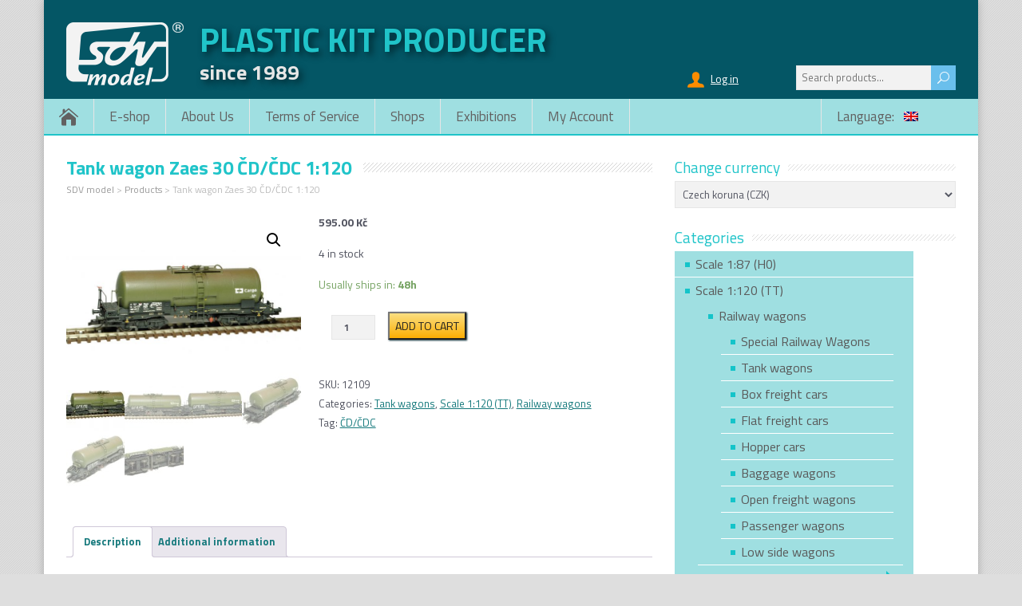

--- FILE ---
content_type: text/html; charset=UTF-8
request_url: https://www.sdvmodel.cz/en/product/kotlovy-vuz-zaes-30-cd-cdc-1-120/?c=d9ba21cea1f1
body_size: 18878
content:
<!DOCTYPE html>
<!--[if IE 7]>
<html class="ie ie7" lang="en-US">
<![endif]-->
<!--[if IE 8]>
<html class="ie ie8" lang="en-US">
<![endif]-->
<!--[if !(IE 7) | !(IE 8)  ]><!-->
<html lang="en-US">
<!--<![endif]-->
<head>
  <meta charset="UTF-8" /> 
  <meta name="viewport" content="width=device-width" />  
  <link rel="pingback" href="https://www.sdvmodel.cz/xmlrpc.php">  
<title>Tank wagon Zaes 30 ČD/ČDC 1:120 &#8211; SDV model</title>
<style type='text/css'>		#wrapper #header .menu-box-wrapper, .js #container #header .menu-box .selectnav { background-color: #9fdfe1 !important; }		#wrapper #header .menu-box-wrapper { border-color: #20c4c9; }		#wrapper .menu-box .link-home, #wrapper .menu-box a { border-color: #e6e6e6; }		#wrapper #header .header-content-wrapper, #wrapper #header .header-content { background-color: #045665; } 		html #wrapper #container #wrapper-footer, #wrapper .footer-headline-text { background-color: #045665; } 		html body, #wrapper blockquote, #wrapper q, #wrapper #container #comments .comment, #wrapper #container #comments .comment time, #wrapper #container #commentform .form-allowed-tags, #wrapper #container #commentform p, #wrapper input, #wrapper textarea, #wrapper button, #wrapper select, #wrapper #content .breadcrumb-navigation, #wrapper #main-content .post-meta, html #wrapper .tribe-events-schedule h3, html #wrapper .tribe-events-schedule span, #wrapper #tribe-events-content .tribe-events-calendar .tribe-events-month-event-title { font-family: "Titillium Web", Arial, Helvetica, sans-serif; }		html body, #wrapper blockquote, #wrapper q, #wrapper #container #comments .comment, #wrapper #container #comments .comment time, #wrapper #container #commentform .form-allowed-tags, #wrapper #container #commentform p, #wrapper input, #wrapper textarea, #wrapper button, #wrapper select, #wrapper #content .breadcrumb-navigation, #wrapper #main-content .post-meta, html #wrapper .tribe-events-schedule h3, html #wrapper .tribe-events-schedule span, #wrapper #tribe-events-content .tribe-events-calendar .tribe-events-month-event-title { color: #535561; }		#wrapper #header .site-title { font-family: "Titillium Web", Arial, Helvetica, sans-serif; }		#wrapper #header .site-description { font-family: "Titillium Web", Arial, Helvetica, sans-serif; }		#wrapper #main-content #content .content-headline .entry-headline, .blog #main-content #content .entry-headline, html #wrapper #container .tribe-events-single-event-title, html #wrapper #container .tribe-events-page-title { color: #20c4c9; }    #wrapper h1, #wrapper h2, #wrapper h3, #wrapper h4, #wrapper h5, #wrapper h6, #wrapper #container .navigation .section-heading, #wrapper .info-box .info-box-headline, #wrapper #comments .entry-headline { font-family: "Titillium Web", Arial, Helvetica, sans-serif; }		#wrapper h1, #wrapper h2, #wrapper h3, #wrapper h4, #wrapper h5, #wrapper h6, #wrapper #container .navigation .section-heading, #wrapper .info-box .info-box-headline, #wrapper #comments .entry-headline { color: #535561; }		#wrapper h1, html #wrapper #container .tribe-events-single-event-title, html #wrapper #container .tribe-events-page-title { font-size: 24px; }		#wrapper #main-content .breadcrumb-navigation, #wrapper #main-content .post-meta, #wrapper #main-content .post-info, #wrapper .grid-entry .grid-category, #wrapper .grid-entry .grid-tags { color: #bbbbbb !important; }		#wrapper #main-content .breadcrumb-navigation a, #wrapper #main-content .post-meta a, #wrapper #main-content .post-info a, #wrapper .grid-entry .grid-category a, #wrapper .grid-entry .grid-tags a { color: #999999 !important; }		#wrapper #container #main-content section .entry-headline { font-family: "Titillium Web", Arial, Helvetica, sans-serif; }		#wrapper #main-content .post-entry .post-entry-headline, #wrapper #main-content .grid-entry .grid-entry-headline, #wrapper #main-content .slides li a, #wrapper #main-content .home-list-posts ul li a, html #wrapper #main-content .tribe-events-list-event-title { font-family: "Titillium Web", Arial, Helvetica, sans-serif; }    #wrapper #container #sidebar .sidebar-widget .sidebar-headline, #wrapper .happenstance_widget_content .tab_title a, #wrapper #wrapper-footer #footer .footer-widget .footer-headline { font-family: "Titillium Web", Arial, Helvetica, sans-serif; }		#wrapper #container #sidebar .sidebar-widget .sidebar-headline, #wrapper .happenstance_widget_content .tab_title a { color: #20c4c9; }		#wrapper #content a { color: #15797c; }		#wrapper #container #sidebar a { color: #595959; }		#wrapper #header .menu-box a, #wrapper #header .menu-box a:visited, .js #container #header .menu-box .selectnav { color: #626161; }		#wrapper #header .menu-box a:hover, #wrapper #header .menu-box :hover > a { background-color: #68c6c9; }		html #wrapper #header .menu-box .current-menu-item > a, html #wrapper #header .menu-box .current-menu-ancestor > a, html #wrapper #header .menu-box .current_page_item > a, html #wrapper #header .menu-box .current-page-ancestor > a, html .home #container #header .menu-box .link-home { background-color: #20c4c9; }		#wrapper #header .menu-box ul li a { font-family: "Titillium Web", Arial, Helvetica, sans-serif; }</style><meta name='robots' content='max-image-preview:large' />
<link rel='dns-prefetch' href='//maxcdn.bootstrapcdn.com' />
<link rel='dns-prefetch' href='//fonts.googleapis.com' />
<link rel="alternate" type="application/rss+xml" title="SDV model &raquo; Feed" href="https://www.sdvmodel.cz/en/feed/" />
<link rel="alternate" type="application/rss+xml" title="SDV model &raquo; Comments Feed" href="https://www.sdvmodel.cz/en/comments/feed/" />
<link rel="alternate" title="oEmbed (JSON)" type="application/json+oembed" href="https://www.sdvmodel.cz/en/wp-json/oembed/1.0/embed?url=https%3A%2F%2Fwww.sdvmodel.cz%2Fen%2Fproduct%2Fkotlovy-vuz-zaes-30-cd-cdc-1-120%2F" />
<link rel="alternate" title="oEmbed (XML)" type="text/xml+oembed" href="https://www.sdvmodel.cz/en/wp-json/oembed/1.0/embed?url=https%3A%2F%2Fwww.sdvmodel.cz%2Fen%2Fproduct%2Fkotlovy-vuz-zaes-30-cd-cdc-1-120%2F&#038;format=xml" />
<style id='wp-img-auto-sizes-contain-inline-css' type='text/css'>
img:is([sizes=auto i],[sizes^="auto," i]){contain-intrinsic-size:3000px 1500px}
/*# sourceURL=wp-img-auto-sizes-contain-inline-css */
</style>
<style id='wp-emoji-styles-inline-css' type='text/css'>

	img.wp-smiley, img.emoji {
		display: inline !important;
		border: none !important;
		box-shadow: none !important;
		height: 1em !important;
		width: 1em !important;
		margin: 0 0.07em !important;
		vertical-align: -0.1em !important;
		background: none !important;
		padding: 0 !important;
	}
/*# sourceURL=wp-emoji-styles-inline-css */
</style>
<style id='wp-block-library-inline-css' type='text/css'>
:root{--wp-block-synced-color:#7a00df;--wp-block-synced-color--rgb:122,0,223;--wp-bound-block-color:var(--wp-block-synced-color);--wp-editor-canvas-background:#ddd;--wp-admin-theme-color:#007cba;--wp-admin-theme-color--rgb:0,124,186;--wp-admin-theme-color-darker-10:#006ba1;--wp-admin-theme-color-darker-10--rgb:0,107,160.5;--wp-admin-theme-color-darker-20:#005a87;--wp-admin-theme-color-darker-20--rgb:0,90,135;--wp-admin-border-width-focus:2px}@media (min-resolution:192dpi){:root{--wp-admin-border-width-focus:1.5px}}.wp-element-button{cursor:pointer}:root .has-very-light-gray-background-color{background-color:#eee}:root .has-very-dark-gray-background-color{background-color:#313131}:root .has-very-light-gray-color{color:#eee}:root .has-very-dark-gray-color{color:#313131}:root .has-vivid-green-cyan-to-vivid-cyan-blue-gradient-background{background:linear-gradient(135deg,#00d084,#0693e3)}:root .has-purple-crush-gradient-background{background:linear-gradient(135deg,#34e2e4,#4721fb 50%,#ab1dfe)}:root .has-hazy-dawn-gradient-background{background:linear-gradient(135deg,#faaca8,#dad0ec)}:root .has-subdued-olive-gradient-background{background:linear-gradient(135deg,#fafae1,#67a671)}:root .has-atomic-cream-gradient-background{background:linear-gradient(135deg,#fdd79a,#004a59)}:root .has-nightshade-gradient-background{background:linear-gradient(135deg,#330968,#31cdcf)}:root .has-midnight-gradient-background{background:linear-gradient(135deg,#020381,#2874fc)}:root{--wp--preset--font-size--normal:16px;--wp--preset--font-size--huge:42px}.has-regular-font-size{font-size:1em}.has-larger-font-size{font-size:2.625em}.has-normal-font-size{font-size:var(--wp--preset--font-size--normal)}.has-huge-font-size{font-size:var(--wp--preset--font-size--huge)}.has-text-align-center{text-align:center}.has-text-align-left{text-align:left}.has-text-align-right{text-align:right}.has-fit-text{white-space:nowrap!important}#end-resizable-editor-section{display:none}.aligncenter{clear:both}.items-justified-left{justify-content:flex-start}.items-justified-center{justify-content:center}.items-justified-right{justify-content:flex-end}.items-justified-space-between{justify-content:space-between}.screen-reader-text{border:0;clip-path:inset(50%);height:1px;margin:-1px;overflow:hidden;padding:0;position:absolute;width:1px;word-wrap:normal!important}.screen-reader-text:focus{background-color:#ddd;clip-path:none;color:#444;display:block;font-size:1em;height:auto;left:5px;line-height:normal;padding:15px 23px 14px;text-decoration:none;top:5px;width:auto;z-index:100000}html :where(.has-border-color){border-style:solid}html :where([style*=border-top-color]){border-top-style:solid}html :where([style*=border-right-color]){border-right-style:solid}html :where([style*=border-bottom-color]){border-bottom-style:solid}html :where([style*=border-left-color]){border-left-style:solid}html :where([style*=border-width]){border-style:solid}html :where([style*=border-top-width]){border-top-style:solid}html :where([style*=border-right-width]){border-right-style:solid}html :where([style*=border-bottom-width]){border-bottom-style:solid}html :where([style*=border-left-width]){border-left-style:solid}html :where(img[class*=wp-image-]){height:auto;max-width:100%}:where(figure){margin:0 0 1em}html :where(.is-position-sticky){--wp-admin--admin-bar--position-offset:var(--wp-admin--admin-bar--height,0px)}@media screen and (max-width:600px){html :where(.is-position-sticky){--wp-admin--admin-bar--position-offset:0px}}

/*# sourceURL=wp-block-library-inline-css */
</style><link rel='stylesheet' id='wc-blocks-style-css' href='https://www.sdvmodel.cz/wp-content/plugins/woocommerce/assets/client/blocks/wc-blocks.css?ver=wc-10.4.3' type='text/css' media='all' />
<style id='global-styles-inline-css' type='text/css'>
:root{--wp--preset--aspect-ratio--square: 1;--wp--preset--aspect-ratio--4-3: 4/3;--wp--preset--aspect-ratio--3-4: 3/4;--wp--preset--aspect-ratio--3-2: 3/2;--wp--preset--aspect-ratio--2-3: 2/3;--wp--preset--aspect-ratio--16-9: 16/9;--wp--preset--aspect-ratio--9-16: 9/16;--wp--preset--color--black: #000000;--wp--preset--color--cyan-bluish-gray: #abb8c3;--wp--preset--color--white: #ffffff;--wp--preset--color--pale-pink: #f78da7;--wp--preset--color--vivid-red: #cf2e2e;--wp--preset--color--luminous-vivid-orange: #ff6900;--wp--preset--color--luminous-vivid-amber: #fcb900;--wp--preset--color--light-green-cyan: #7bdcb5;--wp--preset--color--vivid-green-cyan: #00d084;--wp--preset--color--pale-cyan-blue: #8ed1fc;--wp--preset--color--vivid-cyan-blue: #0693e3;--wp--preset--color--vivid-purple: #9b51e0;--wp--preset--gradient--vivid-cyan-blue-to-vivid-purple: linear-gradient(135deg,rgb(6,147,227) 0%,rgb(155,81,224) 100%);--wp--preset--gradient--light-green-cyan-to-vivid-green-cyan: linear-gradient(135deg,rgb(122,220,180) 0%,rgb(0,208,130) 100%);--wp--preset--gradient--luminous-vivid-amber-to-luminous-vivid-orange: linear-gradient(135deg,rgb(252,185,0) 0%,rgb(255,105,0) 100%);--wp--preset--gradient--luminous-vivid-orange-to-vivid-red: linear-gradient(135deg,rgb(255,105,0) 0%,rgb(207,46,46) 100%);--wp--preset--gradient--very-light-gray-to-cyan-bluish-gray: linear-gradient(135deg,rgb(238,238,238) 0%,rgb(169,184,195) 100%);--wp--preset--gradient--cool-to-warm-spectrum: linear-gradient(135deg,rgb(74,234,220) 0%,rgb(151,120,209) 20%,rgb(207,42,186) 40%,rgb(238,44,130) 60%,rgb(251,105,98) 80%,rgb(254,248,76) 100%);--wp--preset--gradient--blush-light-purple: linear-gradient(135deg,rgb(255,206,236) 0%,rgb(152,150,240) 100%);--wp--preset--gradient--blush-bordeaux: linear-gradient(135deg,rgb(254,205,165) 0%,rgb(254,45,45) 50%,rgb(107,0,62) 100%);--wp--preset--gradient--luminous-dusk: linear-gradient(135deg,rgb(255,203,112) 0%,rgb(199,81,192) 50%,rgb(65,88,208) 100%);--wp--preset--gradient--pale-ocean: linear-gradient(135deg,rgb(255,245,203) 0%,rgb(182,227,212) 50%,rgb(51,167,181) 100%);--wp--preset--gradient--electric-grass: linear-gradient(135deg,rgb(202,248,128) 0%,rgb(113,206,126) 100%);--wp--preset--gradient--midnight: linear-gradient(135deg,rgb(2,3,129) 0%,rgb(40,116,252) 100%);--wp--preset--font-size--small: 13px;--wp--preset--font-size--medium: 20px;--wp--preset--font-size--large: 36px;--wp--preset--font-size--x-large: 42px;--wp--preset--spacing--20: 0.44rem;--wp--preset--spacing--30: 0.67rem;--wp--preset--spacing--40: 1rem;--wp--preset--spacing--50: 1.5rem;--wp--preset--spacing--60: 2.25rem;--wp--preset--spacing--70: 3.38rem;--wp--preset--spacing--80: 5.06rem;--wp--preset--shadow--natural: 6px 6px 9px rgba(0, 0, 0, 0.2);--wp--preset--shadow--deep: 12px 12px 50px rgba(0, 0, 0, 0.4);--wp--preset--shadow--sharp: 6px 6px 0px rgba(0, 0, 0, 0.2);--wp--preset--shadow--outlined: 6px 6px 0px -3px rgb(255, 255, 255), 6px 6px rgb(0, 0, 0);--wp--preset--shadow--crisp: 6px 6px 0px rgb(0, 0, 0);}:where(.is-layout-flex){gap: 0.5em;}:where(.is-layout-grid){gap: 0.5em;}body .is-layout-flex{display: flex;}.is-layout-flex{flex-wrap: wrap;align-items: center;}.is-layout-flex > :is(*, div){margin: 0;}body .is-layout-grid{display: grid;}.is-layout-grid > :is(*, div){margin: 0;}:where(.wp-block-columns.is-layout-flex){gap: 2em;}:where(.wp-block-columns.is-layout-grid){gap: 2em;}:where(.wp-block-post-template.is-layout-flex){gap: 1.25em;}:where(.wp-block-post-template.is-layout-grid){gap: 1.25em;}.has-black-color{color: var(--wp--preset--color--black) !important;}.has-cyan-bluish-gray-color{color: var(--wp--preset--color--cyan-bluish-gray) !important;}.has-white-color{color: var(--wp--preset--color--white) !important;}.has-pale-pink-color{color: var(--wp--preset--color--pale-pink) !important;}.has-vivid-red-color{color: var(--wp--preset--color--vivid-red) !important;}.has-luminous-vivid-orange-color{color: var(--wp--preset--color--luminous-vivid-orange) !important;}.has-luminous-vivid-amber-color{color: var(--wp--preset--color--luminous-vivid-amber) !important;}.has-light-green-cyan-color{color: var(--wp--preset--color--light-green-cyan) !important;}.has-vivid-green-cyan-color{color: var(--wp--preset--color--vivid-green-cyan) !important;}.has-pale-cyan-blue-color{color: var(--wp--preset--color--pale-cyan-blue) !important;}.has-vivid-cyan-blue-color{color: var(--wp--preset--color--vivid-cyan-blue) !important;}.has-vivid-purple-color{color: var(--wp--preset--color--vivid-purple) !important;}.has-black-background-color{background-color: var(--wp--preset--color--black) !important;}.has-cyan-bluish-gray-background-color{background-color: var(--wp--preset--color--cyan-bluish-gray) !important;}.has-white-background-color{background-color: var(--wp--preset--color--white) !important;}.has-pale-pink-background-color{background-color: var(--wp--preset--color--pale-pink) !important;}.has-vivid-red-background-color{background-color: var(--wp--preset--color--vivid-red) !important;}.has-luminous-vivid-orange-background-color{background-color: var(--wp--preset--color--luminous-vivid-orange) !important;}.has-luminous-vivid-amber-background-color{background-color: var(--wp--preset--color--luminous-vivid-amber) !important;}.has-light-green-cyan-background-color{background-color: var(--wp--preset--color--light-green-cyan) !important;}.has-vivid-green-cyan-background-color{background-color: var(--wp--preset--color--vivid-green-cyan) !important;}.has-pale-cyan-blue-background-color{background-color: var(--wp--preset--color--pale-cyan-blue) !important;}.has-vivid-cyan-blue-background-color{background-color: var(--wp--preset--color--vivid-cyan-blue) !important;}.has-vivid-purple-background-color{background-color: var(--wp--preset--color--vivid-purple) !important;}.has-black-border-color{border-color: var(--wp--preset--color--black) !important;}.has-cyan-bluish-gray-border-color{border-color: var(--wp--preset--color--cyan-bluish-gray) !important;}.has-white-border-color{border-color: var(--wp--preset--color--white) !important;}.has-pale-pink-border-color{border-color: var(--wp--preset--color--pale-pink) !important;}.has-vivid-red-border-color{border-color: var(--wp--preset--color--vivid-red) !important;}.has-luminous-vivid-orange-border-color{border-color: var(--wp--preset--color--luminous-vivid-orange) !important;}.has-luminous-vivid-amber-border-color{border-color: var(--wp--preset--color--luminous-vivid-amber) !important;}.has-light-green-cyan-border-color{border-color: var(--wp--preset--color--light-green-cyan) !important;}.has-vivid-green-cyan-border-color{border-color: var(--wp--preset--color--vivid-green-cyan) !important;}.has-pale-cyan-blue-border-color{border-color: var(--wp--preset--color--pale-cyan-blue) !important;}.has-vivid-cyan-blue-border-color{border-color: var(--wp--preset--color--vivid-cyan-blue) !important;}.has-vivid-purple-border-color{border-color: var(--wp--preset--color--vivid-purple) !important;}.has-vivid-cyan-blue-to-vivid-purple-gradient-background{background: var(--wp--preset--gradient--vivid-cyan-blue-to-vivid-purple) !important;}.has-light-green-cyan-to-vivid-green-cyan-gradient-background{background: var(--wp--preset--gradient--light-green-cyan-to-vivid-green-cyan) !important;}.has-luminous-vivid-amber-to-luminous-vivid-orange-gradient-background{background: var(--wp--preset--gradient--luminous-vivid-amber-to-luminous-vivid-orange) !important;}.has-luminous-vivid-orange-to-vivid-red-gradient-background{background: var(--wp--preset--gradient--luminous-vivid-orange-to-vivid-red) !important;}.has-very-light-gray-to-cyan-bluish-gray-gradient-background{background: var(--wp--preset--gradient--very-light-gray-to-cyan-bluish-gray) !important;}.has-cool-to-warm-spectrum-gradient-background{background: var(--wp--preset--gradient--cool-to-warm-spectrum) !important;}.has-blush-light-purple-gradient-background{background: var(--wp--preset--gradient--blush-light-purple) !important;}.has-blush-bordeaux-gradient-background{background: var(--wp--preset--gradient--blush-bordeaux) !important;}.has-luminous-dusk-gradient-background{background: var(--wp--preset--gradient--luminous-dusk) !important;}.has-pale-ocean-gradient-background{background: var(--wp--preset--gradient--pale-ocean) !important;}.has-electric-grass-gradient-background{background: var(--wp--preset--gradient--electric-grass) !important;}.has-midnight-gradient-background{background: var(--wp--preset--gradient--midnight) !important;}.has-small-font-size{font-size: var(--wp--preset--font-size--small) !important;}.has-medium-font-size{font-size: var(--wp--preset--font-size--medium) !important;}.has-large-font-size{font-size: var(--wp--preset--font-size--large) !important;}.has-x-large-font-size{font-size: var(--wp--preset--font-size--x-large) !important;}
/*# sourceURL=global-styles-inline-css */
</style>

<style id='classic-theme-styles-inline-css' type='text/css'>
/*! This file is auto-generated */
.wp-block-button__link{color:#fff;background-color:#32373c;border-radius:9999px;box-shadow:none;text-decoration:none;padding:calc(.667em + 2px) calc(1.333em + 2px);font-size:1.125em}.wp-block-file__button{background:#32373c;color:#fff;text-decoration:none}
/*# sourceURL=/wp-includes/css/classic-themes.min.css */
</style>
<link rel='stylesheet' id='wdp-style-css' href='https://www.sdvmodel.cz/wp-content/plugins/aco-woo-dynamic-pricing-pro/assets/css/frontend.css?ver=5.1.11' type='text/css' media='all' />
<link rel='stylesheet' id='owl-carousel-css' href='https://www.sdvmodel.cz/wp-content/plugins/aco-woo-dynamic-pricing-pro/assets/css/owl.carousel.min.css?ver=5.1.11' type='text/css' media='all' />
<link rel='stylesheet' id='wapf-frontend-css-css' href='https://www.sdvmodel.cz/wp-content/plugins/advanced-product-fields-for-woocommerce/assets/css/frontend.min.css?ver=1.6.18' type='text/css' media='all' />
<link rel='stylesheet' id='ToretZasilkovna-draw-css-css' href='https://www.sdvmodel.cz/wp-content/plugins/toret-zasilkovna/vendor/toret/toret-library/src/assets/css/toret-draw.css?ver=1767665042' type='text/css' media='all' />
<link rel='stylesheet' id='ToretZasilkovna-form-css-css' href='https://www.sdvmodel.cz/wp-content/plugins/toret-zasilkovna/vendor/toret/toret-library/src/assets/css/toret-draw-form.css?ver=1767665042' type='text/css' media='all' />
<link rel='stylesheet' id='zasilkovna-public-styles-css' href='https://www.sdvmodel.cz/wp-content/plugins/toret-zasilkovna/assets/css/public.css?ver=8.4.12' type='text/css' media='all' />
<link rel='stylesheet' id='woo-stickers-by-webline-css' href='https://www.sdvmodel.cz/wp-content/plugins/woo-stickers-by-webline/public/css/woo-stickers-by-webline-public.css?ver=1.2.8' type='text/css' media='all' />
<link rel='stylesheet' id='wpmenucart-icons-css' href='https://www.sdvmodel.cz/wp-content/plugins/woocommerce-menu-bar-cart/assets/css/wpmenucart-icons.min.css?ver=2.14.12' type='text/css' media='all' />
<style id='wpmenucart-icons-inline-css' type='text/css'>
@font-face{font-family:WPMenuCart;src:url(https://www.sdvmodel.cz/wp-content/plugins/woocommerce-menu-bar-cart/assets/fonts/WPMenuCart.eot);src:url(https://www.sdvmodel.cz/wp-content/plugins/woocommerce-menu-bar-cart/assets/fonts/WPMenuCart.eot?#iefix) format('embedded-opentype'),url(https://www.sdvmodel.cz/wp-content/plugins/woocommerce-menu-bar-cart/assets/fonts/WPMenuCart.woff2) format('woff2'),url(https://www.sdvmodel.cz/wp-content/plugins/woocommerce-menu-bar-cart/assets/fonts/WPMenuCart.woff) format('woff'),url(https://www.sdvmodel.cz/wp-content/plugins/woocommerce-menu-bar-cart/assets/fonts/WPMenuCart.ttf) format('truetype'),url(https://www.sdvmodel.cz/wp-content/plugins/woocommerce-menu-bar-cart/assets/fonts/WPMenuCart.svg#WPMenuCart) format('svg');font-weight:400;font-style:normal;font-display:swap}
/*# sourceURL=wpmenucart-icons-inline-css */
</style>
<link rel='stylesheet' id='wpmenucart-css' href='https://www.sdvmodel.cz/wp-content/plugins/woocommerce-menu-bar-cart/assets/css/wpmenucart-main.min.css?ver=2.14.12' type='text/css' media='all' />
<link rel='stylesheet' id='wcumcs-frontend-style-handle-css' href='https://www.sdvmodel.cz/wp-content/plugins/woocommerce-ultimate-multi-currency-suite/css/wcumcs-frontend.min.css?ver=6.9' type='text/css' media='all' />
<link rel='stylesheet' id='photoswipe-css' href='https://www.sdvmodel.cz/wp-content/plugins/woocommerce/assets/css/photoswipe/photoswipe.min.css?ver=10.4.3' type='text/css' media='all' />
<link rel='stylesheet' id='photoswipe-default-skin-css' href='https://www.sdvmodel.cz/wp-content/plugins/woocommerce/assets/css/photoswipe/default-skin/default-skin.min.css?ver=10.4.3' type='text/css' media='all' />
<link rel='stylesheet' id='woocommerce-layout-css' href='https://www.sdvmodel.cz/wp-content/plugins/woocommerce/assets/css/woocommerce-layout.css?ver=10.4.3' type='text/css' media='all' />
<link rel='stylesheet' id='woocommerce-smallscreen-css' href='https://www.sdvmodel.cz/wp-content/plugins/woocommerce/assets/css/woocommerce-smallscreen.css?ver=10.4.3' type='text/css' media='only screen and (max-width: 768px)' />
<link rel='stylesheet' id='woocommerce-general-css' href='https://www.sdvmodel.cz/wp-content/plugins/woocommerce/assets/css/woocommerce.css?ver=10.4.3' type='text/css' media='all' />
<style id='woocommerce-inline-inline-css' type='text/css'>
.woocommerce form .form-row .required { visibility: visible; }
/*# sourceURL=woocommerce-inline-inline-css */
</style>
<link rel='stylesheet' id='xoo-wl-style-css' href='https://www.sdvmodel.cz/wp-content/plugins/waitlist-woocommerce-premium/assets/css/xoo-wl-style.css?ver=1.6' type='text/css' media='all' />
<style id='xoo-wl-style-inline-css' type='text/css'>

				.xoo-wl-inmodal{
					-webkit-animation: xoo-wl-key-fadein 500ms ease;
					animation: xoo-wl-key-fadein 500ms ease;
	    			animation-fill-mode: forwards;
	   				opacity: 0;
				}

			
/*# sourceURL=xoo-wl-style-inline-css */
</style>
<link rel='stylesheet' id='parent-style-css' href='https://www.sdvmodel.cz/wp-content/themes/happenstance-premium/style.css?ver=6.9' type='text/css' media='all' />
<link rel='stylesheet' id='font-awesome-css' href='//maxcdn.bootstrapcdn.com/font-awesome/4.7.0/css/font-awesome.min.css?ver=6.9' type='text/css' media='all' />
<link rel='stylesheet' id='happenstance-google-font1-css' href='//fonts.googleapis.com/css?family=Titillium+Web&#038;subset=latin&#038;ver=6.9' type='text/css' media='all' />
<link rel='stylesheet' id='happenstance-google-font2-css' href='//fonts.googleapis.com/css?family=Titillium+Web&#038;subset=latin&#038;ver=6.9' type='text/css' media='all' />
<link rel='stylesheet' id='happenstance-google-font3-css' href='//fonts.googleapis.com/css?family=Titillium+Web&#038;subset=latin&#038;ver=6.9' type='text/css' media='all' />
<link rel='stylesheet' id='happenstance-google-font4-css' href='//fonts.googleapis.com/css?family=Titillium+Web&#038;subset=latin&#038;ver=6.9' type='text/css' media='all' />
<link rel='stylesheet' id='happenstance-google-font5-css' href='//fonts.googleapis.com/css?family=Titillium+Web&#038;subset=latin&#038;ver=6.9' type='text/css' media='all' />
<link rel='stylesheet' id='happenstance-google-font6-css' href='//fonts.googleapis.com/css?family=Titillium+Web&#038;subset=latin&#038;ver=6.9' type='text/css' media='all' />
<link rel='stylesheet' id='happenstance-google-font8-css' href='//fonts.googleapis.com/css?family=Titillium+Web&#038;subset=latin&#038;ver=6.9' type='text/css' media='all' />
<link rel='stylesheet' id='happenstance-google-font10-css' href='//fonts.googleapis.com/css?family=Titillium+Web&#038;subset=latin&#038;ver=6.9' type='text/css' media='all' />
<link rel='stylesheet' id='happenstance-elegantfont-css' href='https://www.sdvmodel.cz/wp-content/themes/happenstance-premium/css/elegantfont.css?ver=6.9' type='text/css' media='all' />
<link rel='stylesheet' id='happenstance-style-css' href='https://www.sdvmodel.cz/wp-content/themes/happenstance-premium-child/style.css?ver=6.9' type='text/css' media='all' />
<link rel='stylesheet' id='happenstance-google-font-default-css' href='//fonts.googleapis.com/css?family=Oswald&#038;subset=latin%2Clatin-ext&#038;ver=6.9' type='text/css' media='all' />
<link rel='stylesheet' id='happenstance-tab-widget-css' href='https://www.sdvmodel.cz/wp-content/themes/happenstance-premium/functions/fe/wp-tab-widget/css/wp-tab-widget.css?ver=6.9' type='text/css' media='all' />
<link rel='stylesheet' id='happenstance-woocommerce-custom-css' href='https://www.sdvmodel.cz/wp-content/themes/happenstance-premium/css/woocommerce-custom.css?ver=6.9' type='text/css' media='all' />
<link rel='stylesheet' id='cyclone-template-style-dark-css' href='https://www.sdvmodel.cz/wp-content/plugins/cyclone-slider/templates/dark/style.css?ver=4.0.0' type='text/css' media='all' />
<link rel='stylesheet' id='cyclone-template-style-default-css' href='https://www.sdvmodel.cz/wp-content/plugins/cyclone-slider/templates/default/style.css?ver=4.0.0' type='text/css' media='all' />
<link rel='stylesheet' id='cyclone-template-style-standard-css' href='https://www.sdvmodel.cz/wp-content/plugins/cyclone-slider/templates/standard/style.css?ver=4.0.0' type='text/css' media='all' />
<link rel='stylesheet' id='cyclone-template-style-thumbnails-css' href='https://www.sdvmodel.cz/wp-content/plugins/cyclone-slider/templates/thumbnails/style.css?ver=4.0.0' type='text/css' media='all' />
<script type="text/javascript" src="https://www.sdvmodel.cz/wp-includes/js/jquery/jquery.min.js?ver=3.7.1" id="jquery-core-js"></script>
<script type="text/javascript" src="https://www.sdvmodel.cz/wp-includes/js/jquery/jquery-migrate.min.js?ver=3.4.1" id="jquery-migrate-js"></script>
<script type="text/javascript" id="awd-script-js-extra">
/* <![CDATA[ */
var awdajaxobject = {"url":"https://www.sdvmodel.cz/wp-admin/admin-ajax.php","nonce":"9cd15b4ca0","priceGroup":{"data":[],"headers":[],"status":200},"dynamicPricing":"","variablePricing":"","thousandSeparator":",","decimalSeparator":"."};
//# sourceURL=awd-script-js-extra
/* ]]> */
</script>
<script type="text/javascript" src="https://www.sdvmodel.cz/wp-content/plugins/aco-woo-dynamic-pricing-pro/assets/js/frontend.js?ver=5.1.11" id="awd-script-js"></script>
<script type="text/javascript" src="https://www.sdvmodel.cz/wp-content/plugins/aco-woo-dynamic-pricing-pro/assets/js/owl.carousel.min.js?ver=5.1.11" id="owl-carousel-js"></script>
<script type="text/javascript" src="https://www.sdvmodel.cz/wp-content/plugins/toret-zasilkovna/assets/js/public.js?ver=6.9" id="zasilkovna-public-js"></script>
<script type="text/javascript" src="https://www.sdvmodel.cz/wp-content/plugins/woo-stickers-by-webline/public/js/woo-stickers-by-webline-public.js?ver=1.2.8" id="woo-stickers-by-webline-js"></script>
<script type="text/javascript" id="wcumcs-frontend-script-handle-js-extra">
/* <![CDATA[ */
var wcumcs_vars_data = {"ajaxurl":"https://www.sdvmodel.cz/wp-admin/admin-ajax.php","currency_change_key":"wcumcs_change_currency_code","currency_changed":"1","conversion_method":"checkout","base_currency":"CZK","base_currency_data":{"code":"CZK","name":"Czech koruna","symbol":"K\u010d","position":"right_space","thousand_separator":",","decimal_separator":".","number_decimals":2},"currency":"CZK","currency_data":{"order":1,"name":"Czech koruna","symbol":"K\u010d","position":"right_space","thousand_separator":",","decimal_separator":".","number_decimals":"2","rate":"1","api":""},"wp_nonce":"f993ead62f","page_cache_support_data":{"home_url":"https://www.sdvmodel.cz/en","is_cart":"0","is_account_page":"0","is_checkout":"0","is_customize":"0","hash":"d9ba21cea1f1"}};
//# sourceURL=wcumcs-frontend-script-handle-js-extra
/* ]]> */
</script>
<script type="text/javascript" src="https://www.sdvmodel.cz/wp-content/plugins/woocommerce-ultimate-multi-currency-suite/js/wcumcs-frontend.min.js?ver=6.9" id="wcumcs-frontend-script-handle-js"></script>
<script type="text/javascript" src="https://www.sdvmodel.cz/wp-content/plugins/woocommerce/assets/js/jquery-blockui/jquery.blockUI.min.js?ver=2.7.0-wc.10.4.3" id="wc-jquery-blockui-js" defer="defer" data-wp-strategy="defer"></script>
<script type="text/javascript" id="wc-add-to-cart-js-extra">
/* <![CDATA[ */
var wc_add_to_cart_params = {"ajax_url":"/wp-admin/admin-ajax.php","wc_ajax_url":"/en/?wc-ajax=%%endpoint%%","i18n_view_cart":"View cart","cart_url":"https://www.sdvmodel.cz/en/cart/","is_cart":"","cart_redirect_after_add":"no"};
//# sourceURL=wc-add-to-cart-js-extra
/* ]]> */
</script>
<script type="text/javascript" src="https://www.sdvmodel.cz/wp-content/plugins/woocommerce/assets/js/frontend/add-to-cart.min.js?ver=10.4.3" id="wc-add-to-cart-js" defer="defer" data-wp-strategy="defer"></script>
<script type="text/javascript" src="https://www.sdvmodel.cz/wp-content/plugins/woocommerce/assets/js/zoom/jquery.zoom.min.js?ver=1.7.21-wc.10.4.3" id="wc-zoom-js" defer="defer" data-wp-strategy="defer"></script>
<script type="text/javascript" src="https://www.sdvmodel.cz/wp-content/plugins/woocommerce/assets/js/flexslider/jquery.flexslider.min.js?ver=2.7.2-wc.10.4.3" id="wc-flexslider-js" defer="defer" data-wp-strategy="defer"></script>
<script type="text/javascript" src="https://www.sdvmodel.cz/wp-content/plugins/woocommerce/assets/js/photoswipe/photoswipe.min.js?ver=4.1.1-wc.10.4.3" id="wc-photoswipe-js" defer="defer" data-wp-strategy="defer"></script>
<script type="text/javascript" src="https://www.sdvmodel.cz/wp-content/plugins/woocommerce/assets/js/photoswipe/photoswipe-ui-default.min.js?ver=4.1.1-wc.10.4.3" id="wc-photoswipe-ui-default-js" defer="defer" data-wp-strategy="defer"></script>
<script type="text/javascript" id="wc-single-product-js-extra">
/* <![CDATA[ */
var wc_single_product_params = {"i18n_required_rating_text":"Please select a rating","i18n_rating_options":["1 of 5 stars","2 of 5 stars","3 of 5 stars","4 of 5 stars","5 of 5 stars"],"i18n_product_gallery_trigger_text":"View full-screen image gallery","review_rating_required":"yes","flexslider":{"rtl":false,"animation":"slide","smoothHeight":true,"directionNav":false,"controlNav":"thumbnails","slideshow":false,"animationSpeed":500,"animationLoop":false,"allowOneSlide":false},"zoom_enabled":"1","zoom_options":[],"photoswipe_enabled":"1","photoswipe_options":{"shareEl":false,"closeOnScroll":false,"history":false,"hideAnimationDuration":0,"showAnimationDuration":0},"flexslider_enabled":"1"};
//# sourceURL=wc-single-product-js-extra
/* ]]> */
</script>
<script type="text/javascript" src="https://www.sdvmodel.cz/wp-content/plugins/woocommerce/assets/js/frontend/single-product.min.js?ver=10.4.3" id="wc-single-product-js" defer="defer" data-wp-strategy="defer"></script>
<script type="text/javascript" src="https://www.sdvmodel.cz/wp-content/plugins/woocommerce/assets/js/js-cookie/js.cookie.min.js?ver=2.1.4-wc.10.4.3" id="wc-js-cookie-js" defer="defer" data-wp-strategy="defer"></script>
<script type="text/javascript" id="woocommerce-js-extra">
/* <![CDATA[ */
var woocommerce_params = {"ajax_url":"/wp-admin/admin-ajax.php","wc_ajax_url":"/en/?wc-ajax=%%endpoint%%","i18n_password_show":"Show password","i18n_password_hide":"Hide password"};
//# sourceURL=woocommerce-js-extra
/* ]]> */
</script>
<script type="text/javascript" src="https://www.sdvmodel.cz/wp-content/plugins/woocommerce/assets/js/frontend/woocommerce.min.js?ver=10.4.3" id="woocommerce-js" defer="defer" data-wp-strategy="defer"></script>
<link rel="https://api.w.org/" href="https://www.sdvmodel.cz/en/wp-json/" /><link rel="alternate" title="JSON" type="application/json" href="https://www.sdvmodel.cz/en/wp-json/wp/v2/product/5504" /><link rel="EditURI" type="application/rsd+xml" title="RSD" href="https://www.sdvmodel.cz/xmlrpc.php?rsd" />
<meta name="generator" content="WordPress 6.9" />
<meta name="generator" content="WooCommerce 10.4.3" />
<link rel="canonical" href="https://www.sdvmodel.cz/en/product/kotlovy-vuz-zaes-30-cd-cdc-1-120/" />
<link rel='shortlink' href='https://www.sdvmodel.cz/en/?p=5504' />
<meta name="generator" content="qTranslate-XT 3.15.2" />
<link hreflang="cs" href="https://www.sdvmodel.cz/produkt/kotlovy-vuz-zaes-30-cd-cdc-1-120/?c=d9ba21cea1f1" rel="alternate" />
<link hreflang="en" href="https://www.sdvmodel.cz/en/product/kotlovy-vuz-zaes-30-cd-cdc-1-120/?c=d9ba21cea1f1" rel="alternate" />
<link hreflang="de" href="https://www.sdvmodel.cz/de/produkt/kotlovy-vuz-zaes-30-cd-cdc-1-120/?c=d9ba21cea1f1" rel="alternate" />
<link hreflang="x-default" href="https://www.sdvmodel.cz/produkt/kotlovy-vuz-zaes-30-cd-cdc-1-120/?c=d9ba21cea1f1" rel="alternate" />

<meta property='og:title' content='Tank wagon Zaes 30 ČD/ČDC 1:120' />
<meta property='og:site_name' content='SDV model' />
<meta property='og:url' content='https://www.sdvmodel.cz/en/product/kotlovy-vuz-zaes-30-cd-cdc-1-120/' />
<meta property='og:type' content='article' />
<meta property='og:image' content='https://www.sdvmodel.cz/wp-content/uploads/2020/12/121-09-C-320x213.jpg' />
<style type="text/css">/* =Responsive Map fix
-------------------------------------------------------------- */
.happenstance_map_canvas img {
	max-width: none;
}</style><!--[if IE]>
<style type="text/css" media="screen">
#container-shadow, .attachment-post-thumbnail, .attachment-square-thumb {
        behavior: url("https://www.sdvmodel.cz/wp-content/themes/happenstance-premium/css/pie/PIE.php");
        zoom: 1;
}
</style>
<![endif]-->
	<noscript><style>.woocommerce-product-gallery{ opacity: 1 !important; }</style></noscript>
	<link rel="icon" href="https://www.sdvmodel.cz/wp-content/uploads/2016/07/cropped-Logo_SDV_modre-3-3-32x32.jpg" sizes="32x32" />
<link rel="icon" href="https://www.sdvmodel.cz/wp-content/uploads/2016/07/cropped-Logo_SDV_modre-3-3-192x192.jpg" sizes="192x192" />
<link rel="apple-touch-icon" href="https://www.sdvmodel.cz/wp-content/uploads/2016/07/cropped-Logo_SDV_modre-3-3-180x180.jpg" />
<meta name="msapplication-TileImage" content="https://www.sdvmodel.cz/wp-content/uploads/2016/07/cropped-Logo_SDV_modre-3-3-270x270.jpg" />
 
 
<link rel='stylesheet' id='mailpoet_public-css' href='https://www.sdvmodel.cz/wp-content/plugins/mailpoet/assets/dist/css/mailpoet-public.b1f0906e.css?ver=6.9' type='text/css' media='all' />
<link rel='stylesheet' id='mailpoet_custom_fonts_0-css' href='https://fonts.googleapis.com/css?family=Abril+FatFace%3A400%2C400i%2C700%2C700i%7CAlegreya%3A400%2C400i%2C700%2C700i%7CAlegreya+Sans%3A400%2C400i%2C700%2C700i%7CAmatic+SC%3A400%2C400i%2C700%2C700i%7CAnonymous+Pro%3A400%2C400i%2C700%2C700i%7CArchitects+Daughter%3A400%2C400i%2C700%2C700i%7CArchivo%3A400%2C400i%2C700%2C700i%7CArchivo+Narrow%3A400%2C400i%2C700%2C700i%7CAsap%3A400%2C400i%2C700%2C700i%7CBarlow%3A400%2C400i%2C700%2C700i%7CBioRhyme%3A400%2C400i%2C700%2C700i%7CBonbon%3A400%2C400i%2C700%2C700i%7CCabin%3A400%2C400i%2C700%2C700i%7CCairo%3A400%2C400i%2C700%2C700i%7CCardo%3A400%2C400i%2C700%2C700i%7CChivo%3A400%2C400i%2C700%2C700i%7CConcert+One%3A400%2C400i%2C700%2C700i%7CCormorant%3A400%2C400i%2C700%2C700i%7CCrimson+Text%3A400%2C400i%2C700%2C700i%7CEczar%3A400%2C400i%2C700%2C700i%7CExo+2%3A400%2C400i%2C700%2C700i%7CFira+Sans%3A400%2C400i%2C700%2C700i%7CFjalla+One%3A400%2C400i%2C700%2C700i%7CFrank+Ruhl+Libre%3A400%2C400i%2C700%2C700i%7CGreat+Vibes%3A400%2C400i%2C700%2C700i&#038;ver=6.9' type='text/css' media='all' />
<link rel='stylesheet' id='mailpoet_custom_fonts_1-css' href='https://fonts.googleapis.com/css?family=Heebo%3A400%2C400i%2C700%2C700i%7CIBM+Plex%3A400%2C400i%2C700%2C700i%7CInconsolata%3A400%2C400i%2C700%2C700i%7CIndie+Flower%3A400%2C400i%2C700%2C700i%7CInknut+Antiqua%3A400%2C400i%2C700%2C700i%7CInter%3A400%2C400i%2C700%2C700i%7CKarla%3A400%2C400i%2C700%2C700i%7CLibre+Baskerville%3A400%2C400i%2C700%2C700i%7CLibre+Franklin%3A400%2C400i%2C700%2C700i%7CMontserrat%3A400%2C400i%2C700%2C700i%7CNeuton%3A400%2C400i%2C700%2C700i%7CNotable%3A400%2C400i%2C700%2C700i%7CNothing+You+Could+Do%3A400%2C400i%2C700%2C700i%7CNoto+Sans%3A400%2C400i%2C700%2C700i%7CNunito%3A400%2C400i%2C700%2C700i%7COld+Standard+TT%3A400%2C400i%2C700%2C700i%7COxygen%3A400%2C400i%2C700%2C700i%7CPacifico%3A400%2C400i%2C700%2C700i%7CPoppins%3A400%2C400i%2C700%2C700i%7CProza+Libre%3A400%2C400i%2C700%2C700i%7CPT+Sans%3A400%2C400i%2C700%2C700i%7CPT+Serif%3A400%2C400i%2C700%2C700i%7CRakkas%3A400%2C400i%2C700%2C700i%7CReenie+Beanie%3A400%2C400i%2C700%2C700i%7CRoboto+Slab%3A400%2C400i%2C700%2C700i&#038;ver=6.9' type='text/css' media='all' />
<link rel='stylesheet' id='mailpoet_custom_fonts_2-css' href='https://fonts.googleapis.com/css?family=Ropa+Sans%3A400%2C400i%2C700%2C700i%7CRubik%3A400%2C400i%2C700%2C700i%7CShadows+Into+Light%3A400%2C400i%2C700%2C700i%7CSpace+Mono%3A400%2C400i%2C700%2C700i%7CSpectral%3A400%2C400i%2C700%2C700i%7CSue+Ellen+Francisco%3A400%2C400i%2C700%2C700i%7CTitillium+Web%3A400%2C400i%2C700%2C700i%7CUbuntu%3A400%2C400i%2C700%2C700i%7CVarela%3A400%2C400i%2C700%2C700i%7CVollkorn%3A400%2C400i%2C700%2C700i%7CWork+Sans%3A400%2C400i%2C700%2C700i%7CYatra+One%3A400%2C400i%2C700%2C700i&#038;ver=6.9' type='text/css' media='all' />
</head> 
<body class="wp-singular product-template-default single single-product postid-5504 wp-theme-happenstance-premium wp-child-theme-happenstance-premium-child theme-happenstance-premium woocommerce woocommerce-page woocommerce-no-js en" id="wrapper">
<div class="pattern"></div> 
   
<div id="container">
<div id="container-shadow">
  <header id="header">
    
    <div class="header-content-wrapper">
    <div class="header-content">
      <a href="https://www.sdvmodel.cz/en/"><img class="header-logo" src="https://www.sdvmodel.cz/wp-content/uploads/2018/01/sdvlogo_pruhledne_r.png" alt="SDV model" /></a>
      <p class="site-description">Plastic kit producer </p>
      <p class="site-description site-description-sub"> since 1989</p>
      <div class="login-logout-register">
        <img src="https://www.sdvmodel.cz/wp-content/themes/happenstance-premium-child/account.icon.png">
        <a href="https://www.sdvmodel.cz/wp-login.php">Log in</a>
      </div>
<div class="menu-header-menu-container"><ul id="head-nav" class="menu"><li class=" wpmenucartli wpmenucart-display-standard menu-item empty-wpmenucart" id="wpmenucartli"><a class="wpmenucart-contents empty-wpmenucart" style="display:none">&nbsp;</a></li></ul></div> 
<form role="search" method="get" class="woocommerce-product-search" action="https://www.sdvmodel.cz/en/">
	<label class="screen-reader-text" for="woocommerce-product-search-field-0">Search for:</label>
	<input type="search" id="woocommerce-product-search-field-0" class="search-field" placeholder="Search products&hellip;" value="" name="s" />
	<input class="send icon_search" type="submit" value="U" />
	<input type="hidden" name="post_type" value="product" />
</form>
    </div>
    </div>
  <div class="menu-box-container">
    <div class="menu-box-wrapper">
    <div class="menu-box">
      <a class="link-home" href="https://www.sdvmodel.cz/en/"><i class="icon_house" aria-hidden="true"></i></a>
<div class="menu-hlavni-menu-container"><ul id="nav" class="menu"><li id="menu-item-2279" class="menu-item menu-item-type-post_type menu-item-object-page current_page_parent menu-item-2279"><a href="https://www.sdvmodel.cz/en/shop/">E-shop</a></li>
<li id="menu-item-68" class="menu-item menu-item-type-post_type menu-item-object-page menu-item-68"><a href="https://www.sdvmodel.cz/en/about-us/">About Us</a></li>
<li id="menu-item-71" class="menu-item menu-item-type-post_type menu-item-object-page menu-item-71"><a href="https://www.sdvmodel.cz/en/terms-of-service/">Terms of Service</a></li>
<li id="menu-item-2241" class="menu-item menu-item-type-post_type menu-item-object-page menu-item-2241"><a href="https://www.sdvmodel.cz/en/shops/">Shops</a></li>
<li id="menu-item-2259" class="menu-item menu-item-type-post_type menu-item-object-page menu-item-2259"><a href="https://www.sdvmodel.cz/en/exhibitions/">Exhibitions</a></li>
<li id="menu-item-18" class="menu-item menu-item-type-post_type menu-item-object-page menu-item-18"><a href="https://www.sdvmodel.cz/en/my-account/">My Account</a></li>
<li id="menu-item-21" class="qtranxs-lang-menu qtranxs-lang-menu-en menu-item menu-item-type-custom menu-item-object-custom current-menu-parent menu-item-has-children menu-item-21"><a href="#" title="English">Language:&nbsp;<img class="qtranxs-flag" src="https://www.sdvmodel.cz/wp-content/plugins/qtranslate-xt/flags/gb.png" alt="English" /></a>
<ul class="sub-menu">
	<li id="menu-item-2280" class="qtranxs-lang-menu-item qtranxs-lang-menu-item-cs menu-item menu-item-type-custom menu-item-object-custom first-menu-item menu-item-2280"><a href="https://www.sdvmodel.cz/cs/produkt/kotlovy-vuz-zaes-30-cd-cdc-1-120/?c=d9ba21cea1f1" title="čeština"><img class="qtranxs-flag" src="https://www.sdvmodel.cz/wp-content/plugins/qtranslate-xt/flags/cz.png" alt="čeština" />&nbsp;čeština</a></li>
	<li id="menu-item-2281" class="qtranxs-lang-menu-item qtranxs-lang-menu-item-en menu-item menu-item-type-custom menu-item-object-custom current-menu-item menu-item-2281"><a href="https://www.sdvmodel.cz/en/product/kotlovy-vuz-zaes-30-cd-cdc-1-120/?c=d9ba21cea1f1" aria-current="page" title="English"><img class="qtranxs-flag" src="https://www.sdvmodel.cz/wp-content/plugins/qtranslate-xt/flags/gb.png" alt="English" />&nbsp;English</a></li>
	<li id="menu-item-2282" class="qtranxs-lang-menu-item qtranxs-lang-menu-item-de menu-item menu-item-type-custom menu-item-object-custom last-menu-item menu-item-2282"><a href="https://www.sdvmodel.cz/de/produkt/kotlovy-vuz-zaes-30-cd-cdc-1-120/?c=d9ba21cea1f1" title="Deutsch"><img class="qtranxs-flag" src="https://www.sdvmodel.cz/wp-content/plugins/qtranslate-xt/flags/de.png" alt="Deutsch" />&nbsp;Deutsch</a></li>
</ul>
</li>
</ul></div>    </div>
    </div>
  </div>
    
  </header> <!-- end of header -->


  <div id="wrapper-content">
  <div id="main-content">
  <div id="content" class="hentry">
    <div class="content-headline">
      <h1 class="entry-headline"><span class="entry-headline-text">Tank wagon Zaes 30 ČD/ČDC 1:120</span></h1>
<p class="breadcrumb-navigation"><span property="itemListElement" typeof="ListItem"><a property="item" typeof="WebPage" title="Go to SDV model." href="https://www.sdvmodel.cz/en" class="home" ><span property="name">SDV model</span></a><meta property="position" content="1"></span> &gt; <span property="itemListElement" typeof="ListItem"><a property="item" typeof="WebPage" title="Go to Products." href="https://www.sdvmodel.cz/en/shop/" class="archive post-product-archive" ><span property="name">Products</span></a><meta property="position" content="2"></span> &gt; <span property="itemListElement" typeof="ListItem"><span property="name" class="post post-product current-item">Tank wagon Zaes 30 ČD/ČDC 1:120</span><meta property="url" content="https://www.sdvmodel.cz/en/product/kotlovy-vuz-zaes-30-cd-cdc-1-120/"><meta property="position" content="3"></span></p>    </div>
    <div class="entry-content">
<div class="woocommerce-notices-wrapper"></div><div id="product-5504" class="product type-product post-5504 status-publish first instock product_cat-kotlove-vozy product_cat-meritko-1120 product_cat-zeleznicni-vozy-meritko-1120 product_tag-cd-cdc has-post-thumbnail purchasable product-type-simple">

	<div class="woocommerce-product-gallery woocommerce-product-gallery--with-images woocommerce-product-gallery--columns-4 images" data-columns="4" style="opacity: 0; transition: opacity .25s ease-in-out;">
	<div class="woocommerce-product-gallery__wrapper">
		<div data-thumb="https://www.sdvmodel.cz/wp-content/uploads/2020/12/121-09-C-100x100.jpg" data-thumb-alt="Tank wagon Zaes 30 ČD/ČDC 1:120" data-thumb-srcset="https://www.sdvmodel.cz/wp-content/uploads/2020/12/121-09-C-100x100.jpg 100w, https://www.sdvmodel.cz/wp-content/uploads/2020/12/121-09-C-150x150.jpg 150w, https://www.sdvmodel.cz/wp-content/uploads/2020/12/121-09-C-60x60.jpg 60w, https://www.sdvmodel.cz/wp-content/uploads/2020/12/121-09-C-300x300.jpg 300w"  data-thumb-sizes="(max-width: 100px) 100vw, 100px" class="woocommerce-product-gallery__image"><a href="https://www.sdvmodel.cz/wp-content/uploads/2020/12/121-09-C-scaled.jpg"><img width="600" height="407" src="https://www.sdvmodel.cz/wp-content/uploads/2020/12/121-09-C-600x407.jpg" class="wp-post-image" alt="Tank wagon Zaes 30 ČD/ČDC 1:120" data-caption="" data-src="https://www.sdvmodel.cz/wp-content/uploads/2020/12/121-09-C-scaled.jpg" data-large_image="https://www.sdvmodel.cz/wp-content/uploads/2020/12/121-09-C-scaled.jpg" data-large_image_width="2560" data-large_image_height="1735" decoding="async" fetchpriority="high" srcset="https://www.sdvmodel.cz/wp-content/uploads/2020/12/121-09-C-600x407.jpg 600w, https://www.sdvmodel.cz/wp-content/uploads/2020/12/121-09-C-300x203.jpg 300w, https://www.sdvmodel.cz/wp-content/uploads/2020/12/121-09-C-1024x694.jpg 1024w, https://www.sdvmodel.cz/wp-content/uploads/2020/12/121-09-C-768x520.jpg 768w, https://www.sdvmodel.cz/wp-content/uploads/2020/12/121-09-C-1536x1041.jpg 1536w, https://www.sdvmodel.cz/wp-content/uploads/2020/12/121-09-C-2048x1388.jpg 2048w, https://www.sdvmodel.cz/wp-content/uploads/2020/12/121-09-C-1170x793.jpg 1170w" sizes="(max-width: 600px) 100vw, 600px" /></a></div><div data-thumb="https://www.sdvmodel.cz/wp-content/uploads/2020/12/121-09-B-100x100.jpg" data-thumb-alt="Tank wagon Zaes 30 ČD/ČDC 1:120 - Image 2" data-thumb-srcset="https://www.sdvmodel.cz/wp-content/uploads/2020/12/121-09-B-100x100.jpg 100w, https://www.sdvmodel.cz/wp-content/uploads/2020/12/121-09-B-150x150.jpg 150w, https://www.sdvmodel.cz/wp-content/uploads/2020/12/121-09-B-60x60.jpg 60w, https://www.sdvmodel.cz/wp-content/uploads/2020/12/121-09-B-300x300.jpg 300w"  data-thumb-sizes="(max-width: 100px) 100vw, 100px" class="woocommerce-product-gallery__image"><a href="https://www.sdvmodel.cz/wp-content/uploads/2020/12/121-09-B.jpg"><img width="600" height="408" src="https://www.sdvmodel.cz/wp-content/uploads/2020/12/121-09-B-600x408.jpg" class="" alt="Tank wagon Zaes 30 ČD/ČDC 1:120 - Image 2" data-caption="" data-src="https://www.sdvmodel.cz/wp-content/uploads/2020/12/121-09-B.jpg" data-large_image="https://www.sdvmodel.cz/wp-content/uploads/2020/12/121-09-B.jpg" data-large_image_width="2408" data-large_image_height="1636" decoding="async" srcset="https://www.sdvmodel.cz/wp-content/uploads/2020/12/121-09-B-600x408.jpg 600w, https://www.sdvmodel.cz/wp-content/uploads/2020/12/121-09-B-300x204.jpg 300w, https://www.sdvmodel.cz/wp-content/uploads/2020/12/121-09-B-1024x696.jpg 1024w, https://www.sdvmodel.cz/wp-content/uploads/2020/12/121-09-B-768x522.jpg 768w, https://www.sdvmodel.cz/wp-content/uploads/2020/12/121-09-B-1536x1044.jpg 1536w, https://www.sdvmodel.cz/wp-content/uploads/2020/12/121-09-B-2048x1391.jpg 2048w, https://www.sdvmodel.cz/wp-content/uploads/2020/12/121-09-B-1170x795.jpg 1170w" sizes="(max-width: 600px) 100vw, 600px" /></a></div><div data-thumb="https://www.sdvmodel.cz/wp-content/uploads/2020/12/121-09-C-1-100x100.jpg" data-thumb-alt="Tank wagon Zaes 30 ČD/ČDC 1:120 - Image 3" data-thumb-srcset="https://www.sdvmodel.cz/wp-content/uploads/2020/12/121-09-C-1-100x100.jpg 100w, https://www.sdvmodel.cz/wp-content/uploads/2020/12/121-09-C-1-150x150.jpg 150w, https://www.sdvmodel.cz/wp-content/uploads/2020/12/121-09-C-1-60x60.jpg 60w, https://www.sdvmodel.cz/wp-content/uploads/2020/12/121-09-C-1-300x300.jpg 300w"  data-thumb-sizes="(max-width: 100px) 100vw, 100px" class="woocommerce-product-gallery__image"><a href="https://www.sdvmodel.cz/wp-content/uploads/2020/12/121-09-C-1-scaled.jpg"><img width="600" height="407" src="https://www.sdvmodel.cz/wp-content/uploads/2020/12/121-09-C-1-600x407.jpg" class="" alt="Tank wagon Zaes 30 ČD/ČDC 1:120 - Image 3" data-caption="" data-src="https://www.sdvmodel.cz/wp-content/uploads/2020/12/121-09-C-1-scaled.jpg" data-large_image="https://www.sdvmodel.cz/wp-content/uploads/2020/12/121-09-C-1-scaled.jpg" data-large_image_width="2560" data-large_image_height="1735" decoding="async" srcset="https://www.sdvmodel.cz/wp-content/uploads/2020/12/121-09-C-1-600x407.jpg 600w, https://www.sdvmodel.cz/wp-content/uploads/2020/12/121-09-C-1-300x203.jpg 300w, https://www.sdvmodel.cz/wp-content/uploads/2020/12/121-09-C-1-1024x694.jpg 1024w, https://www.sdvmodel.cz/wp-content/uploads/2020/12/121-09-C-1-768x520.jpg 768w, https://www.sdvmodel.cz/wp-content/uploads/2020/12/121-09-C-1-1536x1041.jpg 1536w, https://www.sdvmodel.cz/wp-content/uploads/2020/12/121-09-C-1-2048x1388.jpg 2048w, https://www.sdvmodel.cz/wp-content/uploads/2020/12/121-09-C-1-1170x793.jpg 1170w" sizes="(max-width: 600px) 100vw, 600px" /></a></div><div data-thumb="https://www.sdvmodel.cz/wp-content/uploads/2020/12/121-09-D-100x100.jpg" data-thumb-alt="Tank wagon Zaes 30 ČD/ČDC 1:120 - Image 4" data-thumb-srcset="https://www.sdvmodel.cz/wp-content/uploads/2020/12/121-09-D-100x100.jpg 100w, https://www.sdvmodel.cz/wp-content/uploads/2020/12/121-09-D-150x150.jpg 150w, https://www.sdvmodel.cz/wp-content/uploads/2020/12/121-09-D-60x60.jpg 60w, https://www.sdvmodel.cz/wp-content/uploads/2020/12/121-09-D-300x300.jpg 300w"  data-thumb-sizes="(max-width: 100px) 100vw, 100px" class="woocommerce-product-gallery__image"><a href="https://www.sdvmodel.cz/wp-content/uploads/2020/12/121-09-D.jpg"><img width="600" height="403" src="https://www.sdvmodel.cz/wp-content/uploads/2020/12/121-09-D-600x403.jpg" class="" alt="Tank wagon Zaes 30 ČD/ČDC 1:120 - Image 4" data-caption="" data-src="https://www.sdvmodel.cz/wp-content/uploads/2020/12/121-09-D.jpg" data-large_image="https://www.sdvmodel.cz/wp-content/uploads/2020/12/121-09-D.jpg" data-large_image_width="2303" data-large_image_height="1546" decoding="async" loading="lazy" srcset="https://www.sdvmodel.cz/wp-content/uploads/2020/12/121-09-D-600x403.jpg 600w, https://www.sdvmodel.cz/wp-content/uploads/2020/12/121-09-D-300x201.jpg 300w, https://www.sdvmodel.cz/wp-content/uploads/2020/12/121-09-D-1024x687.jpg 1024w, https://www.sdvmodel.cz/wp-content/uploads/2020/12/121-09-D-768x516.jpg 768w, https://www.sdvmodel.cz/wp-content/uploads/2020/12/121-09-D-1536x1031.jpg 1536w, https://www.sdvmodel.cz/wp-content/uploads/2020/12/121-09-D-2048x1375.jpg 2048w, https://www.sdvmodel.cz/wp-content/uploads/2020/12/121-09-D-1170x785.jpg 1170w" sizes="auto, (max-width: 600px) 100vw, 600px" /></a></div><div data-thumb="https://www.sdvmodel.cz/wp-content/uploads/2020/12/121-09-E-100x100.jpg" data-thumb-alt="Tank wagon Zaes 30 ČD/ČDC 1:120 - Image 5" data-thumb-srcset="https://www.sdvmodel.cz/wp-content/uploads/2020/12/121-09-E-100x100.jpg 100w, https://www.sdvmodel.cz/wp-content/uploads/2020/12/121-09-E-150x150.jpg 150w, https://www.sdvmodel.cz/wp-content/uploads/2020/12/121-09-E-60x60.jpg 60w, https://www.sdvmodel.cz/wp-content/uploads/2020/12/121-09-E-300x300.jpg 300w"  data-thumb-sizes="(max-width: 100px) 100vw, 100px" class="woocommerce-product-gallery__image"><a href="https://www.sdvmodel.cz/wp-content/uploads/2020/12/121-09-E.jpg"><img width="600" height="403" src="https://www.sdvmodel.cz/wp-content/uploads/2020/12/121-09-E-600x403.jpg" class="" alt="Tank wagon Zaes 30 ČD/ČDC 1:120 - Image 5" data-caption="" data-src="https://www.sdvmodel.cz/wp-content/uploads/2020/12/121-09-E.jpg" data-large_image="https://www.sdvmodel.cz/wp-content/uploads/2020/12/121-09-E.jpg" data-large_image_width="2373" data-large_image_height="1593" decoding="async" loading="lazy" srcset="https://www.sdvmodel.cz/wp-content/uploads/2020/12/121-09-E-600x403.jpg 600w, https://www.sdvmodel.cz/wp-content/uploads/2020/12/121-09-E-300x201.jpg 300w, https://www.sdvmodel.cz/wp-content/uploads/2020/12/121-09-E-1024x687.jpg 1024w, https://www.sdvmodel.cz/wp-content/uploads/2020/12/121-09-E-768x516.jpg 768w, https://www.sdvmodel.cz/wp-content/uploads/2020/12/121-09-E-1536x1031.jpg 1536w, https://www.sdvmodel.cz/wp-content/uploads/2020/12/121-09-E-2048x1375.jpg 2048w, https://www.sdvmodel.cz/wp-content/uploads/2020/12/121-09-E-1170x785.jpg 1170w" sizes="auto, (max-width: 600px) 100vw, 600px" /></a></div><div data-thumb="https://www.sdvmodel.cz/wp-content/uploads/2020/12/121-09-F-100x100.jpg" data-thumb-alt="Tank wagon Zaes 30 ČD/ČDC 1:120 - Image 6" data-thumb-srcset="https://www.sdvmodel.cz/wp-content/uploads/2020/12/121-09-F-100x100.jpg 100w, https://www.sdvmodel.cz/wp-content/uploads/2020/12/121-09-F-150x150.jpg 150w, https://www.sdvmodel.cz/wp-content/uploads/2020/12/121-09-F-60x60.jpg 60w, https://www.sdvmodel.cz/wp-content/uploads/2020/12/121-09-F-300x300.jpg 300w"  data-thumb-sizes="(max-width: 100px) 100vw, 100px" class="woocommerce-product-gallery__image"><a href="https://www.sdvmodel.cz/wp-content/uploads/2020/12/121-09-F.jpg"><img width="600" height="403" src="https://www.sdvmodel.cz/wp-content/uploads/2020/12/121-09-F-600x403.jpg" class="" alt="Tank wagon Zaes 30 ČD/ČDC 1:120 - Image 6" data-caption="" data-src="https://www.sdvmodel.cz/wp-content/uploads/2020/12/121-09-F.jpg" data-large_image="https://www.sdvmodel.cz/wp-content/uploads/2020/12/121-09-F.jpg" data-large_image_width="2363" data-large_image_height="1586" decoding="async" loading="lazy" srcset="https://www.sdvmodel.cz/wp-content/uploads/2020/12/121-09-F-600x403.jpg 600w, https://www.sdvmodel.cz/wp-content/uploads/2020/12/121-09-F-300x201.jpg 300w, https://www.sdvmodel.cz/wp-content/uploads/2020/12/121-09-F-1024x687.jpg 1024w, https://www.sdvmodel.cz/wp-content/uploads/2020/12/121-09-F-768x515.jpg 768w, https://www.sdvmodel.cz/wp-content/uploads/2020/12/121-09-F-1536x1031.jpg 1536w, https://www.sdvmodel.cz/wp-content/uploads/2020/12/121-09-F-2048x1375.jpg 2048w, https://www.sdvmodel.cz/wp-content/uploads/2020/12/121-09-F-1170x785.jpg 1170w" sizes="auto, (max-width: 600px) 100vw, 600px" /></a></div>	</div>
</div>

	<div class="summary entry-summary">
		<p class="price"><span class="woocommerce-Price-amount amount"><bdi>595.00&nbsp;<span class="woocommerce-Price-currencySymbol">&#75;&#269;</span></bdi></span></p>
<p class="stock in-stock">4 in stock</p>



<p class="shipping_in">Usually ships in: <span class="shipping_in_value">48h</span></p>


	
	<form class="cart" action="https://www.sdvmodel.cz/en/product/kotlovy-vuz-zaes-30-cd-cdc-1-120/" method="post" enctype='multipart/form-data'>
		
		<div class="quantity">
		<label class="screen-reader-text" for="quantity_6967ac8be4b8b">Tank wagon Zaes 30 ČD/ČDC 1:120 quantity</label>
	<input
		type="number"
				id="quantity_6967ac8be4b8b"
		class="input-text qty text"
		name="quantity"
		value="1"
		aria-label="Product quantity"
				min="1"
					max="4"
							step="1"
			placeholder=""
			inputmode="numeric"
			autocomplete="off"
			/>
	</div>

		<button type="submit" name="add-to-cart" value="5504" class="single_add_to_cart_button button alt">Add to cart</button>

			</form>

	
<div class="ppcp-messages" data-partner-attribution-id="WooPPCP_Ecom_PS_CoreProfiler"></div><div id="ppcp-recaptcha-v2-container" style="margin:20px 0;"></div><div class="product_meta">

	
	
		<span class="sku_wrapper">SKU: <span class="sku">12109</span></span>

		<br>

	<span class="posted_in">Categories: <a href="https://www.sdvmodel.cz/en/product-category/meritko-1120/railway-vehicles-2/tank-wagons/" rel="tag">Tank wagons</a>, <a href="https://www.sdvmodel.cz/en/product-category/meritko-1120/" rel="tag">Scale 1:120 (TT)</a>, <a href="https://www.sdvmodel.cz/en/product-category/meritko-1120/railway-vehicles-2/" rel="tag">Railway wagons</a></span>	<br>

	<span class="tagged_as">Tag: <a href="https://www.sdvmodel.cz/en/product-tag/cd-cdc/" rel="tag">ČD/ČDC</a></span>
	
</div>
	</div>

	
	<div class="woocommerce-tabs wc-tabs-wrapper">
		<ul class="tabs wc-tabs" role="tablist">
							<li role="presentation" class="description_tab" id="tab-title-description">
					<a href="#tab-description" role="tab" aria-controls="tab-description">
						Description					</a>
				</li>
							<li role="presentation" class="additional_information_tab" id="tab-title-additional_information">
					<a href="#tab-additional_information" role="tab" aria-controls="tab-additional_information">
						Additional information					</a>
				</li>
					</ul>
					<div class="woocommerce-Tabs-panel woocommerce-Tabs-panel--description panel entry-content wc-tab" id="tab-description" role="tabpanel" aria-labelledby="tab-title-description">
				
	<h2>Description</h2>

<p>Complete plastic model kit. Contains colored plastic parts for one model, including close coupling mechanisms, couplers, <b><span lang="en-US">metal quality wheel</span><span lang="cs-CZ">s</span></b>, photo-etched parts, ballast and decals. User: ČD/ČDC, Epoch V-VI.</p>
			</div>
					<div class="woocommerce-Tabs-panel woocommerce-Tabs-panel--additional_information panel entry-content wc-tab" id="tab-additional_information" role="tabpanel" aria-labelledby="tab-title-additional_information">
				
	<h2>Additional information</h2>

<table class="woocommerce-product-attributes shop_attributes" aria-label="Product Details">
			<tr class="woocommerce-product-attributes-item woocommerce-product-attributes-item--weight">
			<th class="woocommerce-product-attributes-item__label" scope="row">Weight</th>
			<td class="woocommerce-product-attributes-item__value">0.1 kg</td>
		</tr>
			<tr class="woocommerce-product-attributes-item woocommerce-product-attributes-item--attribute_pa_ships-in">
			<th class="woocommerce-product-attributes-item__label" scope="row">Usually ships in:</th>
			<td class="woocommerce-product-attributes-item__value"><p>48h</p>
</td>
		</tr>
	</table>
			</div>
		
			</div>


	<section class="related products">

					<h2>Related products</h2>
				<ul class="products columns-4">

			
					<li class="product type-product post-1791 status-publish first instock product_cat-meritko-1120 product_cat-otevrene-vozy product_cat-zeleznicni-vozy-meritko-1120 product_tag-csd has-post-thumbnail purchasable product-type-simple">
	<a href="https://www.sdvmodel.cz/en/product/otevreny-vuz-es-11-csd-1120/" class="woocommerce-LoopProduct-link woocommerce-loop-product__link"><div class="product_grid_item_title">Product description<img src="/wp-content/themes/happenstance-premium-child/arrow-right.png"></div><img width="300" height="300" src="https://www.sdvmodel.cz/wp-content/uploads/2016/10/Otev__en___v__z__5178fd982e559-300x300.jpg" class="attachment-woocommerce_thumbnail size-woocommerce_thumbnail" alt="Open freight wagon Es 11 ČSD 1:120" decoding="async" loading="lazy" srcset="https://www.sdvmodel.cz/wp-content/uploads/2016/10/Otev__en___v__z__5178fd982e559-300x300.jpg 300w, https://www.sdvmodel.cz/wp-content/uploads/2016/10/Otev__en___v__z__5178fd982e559-100x100.jpg 100w, https://www.sdvmodel.cz/wp-content/uploads/2016/10/Otev__en___v__z__5178fd982e559-150x150.jpg 150w, https://www.sdvmodel.cz/wp-content/uploads/2016/10/Otev__en___v__z__5178fd982e559-60x60.jpg 60w" sizes="auto, (max-width: 300px) 100vw, 300px" /><h2 class="woocommerce-loop-product__title">Open freight wagon Es 11 ČSD 1:120</h2>
	<span class="price"><span class="woocommerce-Price-amount amount"><bdi>395.00&nbsp;<span class="woocommerce-Price-currencySymbol">&#75;&#269;</span></bdi></span></span>
</a><a href="/en/product/kotlovy-vuz-zaes-30-cd-cdc-1-120/?c=d9ba21cea1f1&#038;add-to-cart=1791" aria-describedby="woocommerce_loop_add_to_cart_link_describedby_1791" data-quantity="1" class="button product_type_simple add_to_cart_button ajax_add_to_cart" data-product_id="1791" data-product_sku="12018" aria-label="Add to cart: &ldquo;Open freight wagon Es 11 ČSD 1:120&rdquo;" rel="nofollow" data-success_message="&ldquo;Open freight wagon Es 11 ČSD 1:120&rdquo; has been added to your cart" role="button"><img src="https://www.sdvmodel.cz/wp-content/themes/happenstance-premium-child/cart.black.png" class="add_to_cart_button_custom"><span class="add_to_cart_text">Add to cart</span></a>	<span id="woocommerce_loop_add_to_cart_link_describedby_1791" class="screen-reader-text">
			</span>
</li>

			
					<li class="product type-product post-1915 status-publish instock product_cat-meritko-1120 product_cat-zeleznicni-vozy-meritko-1120 product_cat-nizkostenne-vozy product_tag-csd has-post-thumbnail purchasable product-type-simple">
	<a href="https://www.sdvmodel.cz/en/product/low-side-wagon-kbkks-10-csd-1120/" class="woocommerce-LoopProduct-link woocommerce-loop-product__link"><div class="product_grid_item_title">Product description<img src="/wp-content/themes/happenstance-premium-child/arrow-right.png"></div><img width="300" height="300" src="https://www.sdvmodel.cz/wp-content/uploads/2016/10/N__zkost__nn___v_5738367ad885c-300x300.jpg" class="attachment-woocommerce_thumbnail size-woocommerce_thumbnail" alt="Low Side wagon Kbkks 10 ČSD 1:120" decoding="async" loading="lazy" srcset="https://www.sdvmodel.cz/wp-content/uploads/2016/10/N__zkost__nn___v_5738367ad885c-300x300.jpg 300w, https://www.sdvmodel.cz/wp-content/uploads/2016/10/N__zkost__nn___v_5738367ad885c-100x100.jpg 100w, https://www.sdvmodel.cz/wp-content/uploads/2016/10/N__zkost__nn___v_5738367ad885c-150x150.jpg 150w, https://www.sdvmodel.cz/wp-content/uploads/2016/10/N__zkost__nn___v_5738367ad885c-60x60.jpg 60w" sizes="auto, (max-width: 300px) 100vw, 300px" /><h2 class="woocommerce-loop-product__title">Low Side wagon Kbkks 10 ČSD 1:120</h2>
	<span class="price"><span class="woocommerce-Price-amount amount"><bdi>395.00&nbsp;<span class="woocommerce-Price-currencySymbol">&#75;&#269;</span></bdi></span></span>
</a><a href="/en/product/kotlovy-vuz-zaes-30-cd-cdc-1-120/?c=d9ba21cea1f1&#038;add-to-cart=1915" aria-describedby="woocommerce_loop_add_to_cart_link_describedby_1915" data-quantity="1" class="button product_type_simple add_to_cart_button ajax_add_to_cart" data-product_id="1915" data-product_sku="12048" aria-label="Add to cart: &ldquo;Low Side wagon Kbkks 10 ČSD 1:120&rdquo;" rel="nofollow" data-success_message="&ldquo;Low Side wagon Kbkks 10 ČSD 1:120&rdquo; has been added to your cart" role="button"><img src="https://www.sdvmodel.cz/wp-content/themes/happenstance-premium-child/cart.black.png" class="add_to_cart_button_custom"><span class="add_to_cart_text">Add to cart</span></a>	<span id="woocommerce_loop_add_to_cart_link_describedby_1915" class="screen-reader-text">
			</span>
</li>

			
					<li class="product type-product post-1812 status-publish instock product_cat-meritko-1120 product_cat-zeleznicni-vozy-meritko-1120 product_cat-otevrene-vozy product_tag-csd has-post-thumbnail purchasable product-type-simple">
	<a href="https://www.sdvmodel.cz/en/product/open-freight-wagon-es-12-csd-1120/" class="woocommerce-LoopProduct-link woocommerce-loop-product__link"><div class="product_grid_item_title">Product description<img src="/wp-content/themes/happenstance-premium-child/arrow-right.png"></div><img width="300" height="300" src="https://www.sdvmodel.cz/wp-content/uploads/2016/10/Otev__en___v__z__51b71de4b4fa3-300x300.jpg" class="attachment-woocommerce_thumbnail size-woocommerce_thumbnail" alt="Open freight wagon Es 12 ČSD 1:120" decoding="async" loading="lazy" srcset="https://www.sdvmodel.cz/wp-content/uploads/2016/10/Otev__en___v__z__51b71de4b4fa3-300x300.jpg 300w, https://www.sdvmodel.cz/wp-content/uploads/2016/10/Otev__en___v__z__51b71de4b4fa3-100x100.jpg 100w, https://www.sdvmodel.cz/wp-content/uploads/2016/10/Otev__en___v__z__51b71de4b4fa3-150x150.jpg 150w, https://www.sdvmodel.cz/wp-content/uploads/2016/10/Otev__en___v__z__51b71de4b4fa3-60x60.jpg 60w" sizes="auto, (max-width: 300px) 100vw, 300px" /><h2 class="woocommerce-loop-product__title">Open freight wagon Es 12 ČSD 1:120</h2>
	<span class="price"><span class="woocommerce-Price-amount amount"><bdi>395.00&nbsp;<span class="woocommerce-Price-currencySymbol">&#75;&#269;</span></bdi></span></span>
</a><a href="/en/product/kotlovy-vuz-zaes-30-cd-cdc-1-120/?c=d9ba21cea1f1&#038;add-to-cart=1812" aria-describedby="woocommerce_loop_add_to_cart_link_describedby_1812" data-quantity="1" class="button product_type_simple add_to_cart_button ajax_add_to_cart" data-product_id="1812" data-product_sku="12021" aria-label="Add to cart: &ldquo;Open freight wagon Es 12 ČSD 1:120&rdquo;" rel="nofollow" data-success_message="&ldquo;Open freight wagon Es 12 ČSD 1:120&rdquo; has been added to your cart" role="button"><img src="https://www.sdvmodel.cz/wp-content/themes/happenstance-premium-child/cart.black.png" class="add_to_cart_button_custom"><span class="add_to_cart_text">Add to cart</span></a>	<span id="woocommerce_loop_add_to_cart_link_describedby_1812" class="screen-reader-text">
			</span>
</li>

			
					<li class="product type-product post-1927 status-publish last instock product_cat-meritko-1120 product_cat-doplnky-meritko-1120 has-post-thumbnail purchasable product-type-simple">
	<a href="https://www.sdvmodel.cz/en/product/8-buffers-1120/" class="woocommerce-LoopProduct-link woocommerce-loop-product__link"><div class="product_grid_item_title">Product description<img src="/wp-content/themes/happenstance-premium-child/arrow-right.png"></div><img width="300" height="300" src="https://www.sdvmodel.cz/wp-content/uploads/2016/10/Sada_kulat__ch_n_573f139ececb6-300x300.jpg" class="attachment-woocommerce_thumbnail size-woocommerce_thumbnail" alt="8 buffers 1:120" decoding="async" loading="lazy" srcset="https://www.sdvmodel.cz/wp-content/uploads/2016/10/Sada_kulat__ch_n_573f139ececb6-300x300.jpg 300w, https://www.sdvmodel.cz/wp-content/uploads/2016/10/Sada_kulat__ch_n_573f139ececb6-100x100.jpg 100w, https://www.sdvmodel.cz/wp-content/uploads/2016/10/Sada_kulat__ch_n_573f139ececb6-150x150.jpg 150w, https://www.sdvmodel.cz/wp-content/uploads/2016/10/Sada_kulat__ch_n_573f139ececb6-60x60.jpg 60w" sizes="auto, (max-width: 300px) 100vw, 300px" /><h2 class="woocommerce-loop-product__title">8 buffers 1:120</h2>
	<span class="price"><span class="woocommerce-Price-amount amount"><bdi>30.00&nbsp;<span class="woocommerce-Price-currencySymbol">&#75;&#269;</span></bdi></span></span>
</a><a href="/en/product/kotlovy-vuz-zaes-30-cd-cdc-1-120/?c=d9ba21cea1f1&#038;add-to-cart=1927" aria-describedby="woocommerce_loop_add_to_cart_link_describedby_1927" data-quantity="1" class="button product_type_simple add_to_cart_button ajax_add_to_cart" data-product_id="1927" data-product_sku="12053" aria-label="Add to cart: &ldquo;8 buffers 1:120&rdquo;" rel="nofollow" data-success_message="&ldquo;8 buffers 1:120&rdquo; has been added to your cart" role="button"><img src="https://www.sdvmodel.cz/wp-content/themes/happenstance-premium-child/cart.black.png" class="add_to_cart_button_custom"><span class="add_to_cart_text">Add to cart</span></a>	<span id="woocommerce_loop_add_to_cart_link_describedby_1927" class="screen-reader-text">
			</span>
</li>

			
		</ul>

	</section>
	</div>

    </div>   
  </div> <!-- end of content -->
<aside id="sidebar">
<div id="wcumcs_widget-2" class="sidebar-widget widget_wcumcs_widget"> <p class="sidebar-headline"><span class="sidebar-headline-text">Change currency</span></p>
        <div class="wcumcs-switcher-dropdown wcumcs-container">
            <p class="wcumcs-text"></p>
            <select class="wcumcs-select" name="wcumcs_change_currency_code" title="Currency">
                <option class="wcumcs-option" value="CZK" selected>Czech koruna (CZK)</option><option class="wcumcs-option" value="EUR" >Euro (EUR)</option><option class="wcumcs-option" value="USD" >US Dollar (USD)</option>            </select>
        </div>

        </div><div id="woocommerce_product_categories-3" class="sidebar-widget woocommerce widget_product_categories"> <p class="sidebar-headline"><span class="sidebar-headline-text">Categories</span></p><ul class="product-categories"><li class="cat-item cat-item-70"><a href="https://www.sdvmodel.cz/en/product-category/nezarazene/">Nezařazené</a></li>
<li class="cat-item cat-item-20"><a href="https://www.sdvmodel.cz/en/product-category/1-87/">Scale 1:87 (H0)</a></li>
<li class="cat-item cat-item-42 cat-parent current-cat-parent"><a href="https://www.sdvmodel.cz/en/product-category/meritko-1120/">Scale 1:120 (TT)</a><ul class='children'>
<li class="cat-item cat-item-43 cat-parent current-cat-parent"><a href="https://www.sdvmodel.cz/en/product-category/meritko-1120/railway-vehicles-2/">Railway wagons</a>	<ul class='children'>
<li class="cat-item cat-item-91"><a href="https://www.sdvmodel.cz/en/product-category/meritko-1120/railway-vehicles-2/special-railway-wagons/">Special Railway Wagons</a></li>
<li class="cat-item cat-item-87 current-cat"><a href="https://www.sdvmodel.cz/en/product-category/meritko-1120/railway-vehicles-2/tank-wagons/">Tank wagons</a></li>
<li class="cat-item cat-item-80"><a href="https://www.sdvmodel.cz/en/product-category/meritko-1120/railway-vehicles-2/box-freight-cars/">Box freight cars</a></li>
<li class="cat-item cat-item-83"><a href="https://www.sdvmodel.cz/en/product-category/meritko-1120/railway-vehicles-2/flat-cars/">Flat freight cars</a></li>
<li class="cat-item cat-item-67"><a href="https://www.sdvmodel.cz/en/product-category/meritko-1120/railway-vehicles-2/samovysypne-vozy/">Hopper cars</a></li>
<li class="cat-item cat-item-68"><a href="https://www.sdvmodel.cz/en/product-category/meritko-1120/railway-vehicles-2/sluzebni-vozy/">Baggage wagons</a></li>
<li class="cat-item cat-item-46"><a href="https://www.sdvmodel.cz/en/product-category/meritko-1120/railway-vehicles-2/open-freight-wagons/">Open freight wagons</a></li>
<li class="cat-item cat-item-47"><a href="https://www.sdvmodel.cz/en/product-category/meritko-1120/railway-vehicles-2/passenger-rail-wagons/">Passenger wagons</a></li>
<li class="cat-item cat-item-48"><a href="https://www.sdvmodel.cz/en/product-category/meritko-1120/railway-vehicles-2/low-side-wagons/">Low side wagons</a></li>
	</ul>
</li>
<li class="cat-item cat-item-89"><a href="https://www.sdvmodel.cz/en/product-category/meritko-1120/clearance-sale-2/">Clearance sale</a></li>
<li class="cat-item cat-item-45"><a href="https://www.sdvmodel.cz/en/product-category/meritko-1120/accessories-2/">Accessories</a></li>
</ul>
</li>
<li class="cat-item cat-item-10"><a href="https://www.sdvmodel.cz/en/product-category/glue-colors/">Glue, colors &amp; Co</a></li>
</ul></div><div id="woocommerce_product_tag_cloud-2" class="sidebar-widget woocommerce widget_product_tag_cloud"> <p class="sidebar-headline"><span class="sidebar-headline-text">Product Tags</span></p><div class="tagcloud"><a href="https://www.sdvmodel.cz/en/product-tag/exclusively-available-from-us/" class="tag-cloud-link tag-link-95 tag-link-position-1" style="font-size: 16.651685393258pt;" aria-label="exclusively available from us (24 products)">exclusively available from us</a>
<a href="https://www.sdvmodel.cz/en/product-tag/gaz/" class="tag-cloud-link tag-link-73 tag-link-position-2" style="font-size: 13.505617977528pt;" aria-label="Gaz (9 products)">Gaz</a>
<a href="https://www.sdvmodel.cz/en/product-tag/karosa/" class="tag-cloud-link tag-link-74 tag-link-position-3" style="font-size: 14.921348314607pt;" aria-label="Karosa (14 products)">Karosa</a>
<a href="https://www.sdvmodel.cz/en/product-tag/liaz/" class="tag-cloud-link tag-link-64 tag-link-position-4" style="font-size: 14.370786516854pt;" aria-label="Liaz (12 products)">Liaz</a>
<a href="https://www.sdvmodel.cz/en/product-tag/no-need-to-paint/" class="tag-cloud-link tag-link-94 tag-link-position-5" style="font-size: 22pt;" aria-label="No need to paint (118 products)">No need to paint</a>
<a href="https://www.sdvmodel.cz/en/product-tag/rybak/" class="tag-cloud-link tag-link-79 tag-link-position-6" style="font-size: 14.370786516854pt;" aria-label="Rybák (12 products)">Rybák</a>
<a href="https://www.sdvmodel.cz/en/product-tag/tatra/" class="tag-cloud-link tag-link-65 tag-link-position-7" style="font-size: 18.303370786517pt;" aria-label="Tatra (40 products)">Tatra</a>
<a href="https://www.sdvmodel.cz/en/product-tag/v3s/" class="tag-cloud-link tag-link-76 tag-link-position-8" style="font-size: 17.910112359551pt;" aria-label="V3S (35 products)">V3S</a>
<a href="https://www.sdvmodel.cz/en/product-tag/vb/" class="tag-cloud-link tag-link-77 tag-link-position-9" style="font-size: 11.775280898876pt;" aria-label="VB (5 products)">VB</a>
<a href="https://www.sdvmodel.cz/en/product-tag/world-war-ii/" class="tag-cloud-link tag-link-49 tag-link-position-10" style="font-size: 16.179775280899pt;" aria-label="World War II (21 products)">World War II</a>
<a href="https://www.sdvmodel.cz/en/product-tag/zetor/" class="tag-cloud-link tag-link-75 tag-link-position-11" style="font-size: 13.505617977528pt;" aria-label="Zetor (9 products)">Zetor</a>
<a href="https://www.sdvmodel.cz/en/product-tag/passanger-rail-wagon-for-military-transport-be-k-baa-k-1120/" class="tag-cloud-link tag-link-96 tag-link-position-12" style="font-size: 8pt;" aria-label="ČD (1 product)">ČD</a>
<a href="https://www.sdvmodel.cz/en/product-tag/cd-cdc/" class="tag-cloud-link tag-link-72 tag-link-position-13" style="font-size: 17.595505617978pt;" aria-label="ČD/ČDC (32 products)">ČD/ČDC</a>
<a href="https://www.sdvmodel.cz/en/product-tag/csd/" class="tag-cloud-link tag-link-71 tag-link-position-14" style="font-size: 19.168539325843pt;" aria-label="ČSD (52 products)">ČSD</a></div></div>      <div id="mailpoet_form-2" class="sidebar-widget widget_mailpoet_form">
  
       <p class="sidebar-headline"><span class="sidebar-headline-text">Subscribe to Our Newsletter</span></p>
  
  <div class="
    mailpoet_form_popup_overlay
      "></div>
  <div
    id="mailpoet_form_1"
    class="
      mailpoet_form
      mailpoet_form_widget
      mailpoet_form_position_
      mailpoet_form_animation_
    "
      >

    <style type="text/css">
     #mailpoet_form_1 .mailpoet_form {  }
#mailpoet_form_1 form { margin-bottom: 0; }
#mailpoet_form_1 p.mailpoet_form_paragraph { margin-bottom: 10px; }
#mailpoet_form_1 .mailpoet_column_with_background { padding: 10px; }
#mailpoet_form_1 .mailpoet_form_column:not(:first-child) { margin-left: 20px; }
#mailpoet_form_1 .mailpoet_paragraph { line-height: 20px; margin-bottom: 20px; }
#mailpoet_form_1 .mailpoet_segment_label, #mailpoet_form_1 .mailpoet_text_label, #mailpoet_form_1 .mailpoet_textarea_label, #mailpoet_form_1 .mailpoet_select_label, #mailpoet_form_1 .mailpoet_radio_label, #mailpoet_form_1 .mailpoet_checkbox_label, #mailpoet_form_1 .mailpoet_list_label, #mailpoet_form_1 .mailpoet_date_label { display: block; font-weight: normal; }
#mailpoet_form_1 .mailpoet_text, #mailpoet_form_1 .mailpoet_textarea, #mailpoet_form_1 .mailpoet_select, #mailpoet_form_1 .mailpoet_date_month, #mailpoet_form_1 .mailpoet_date_day, #mailpoet_form_1 .mailpoet_date_year, #mailpoet_form_1 .mailpoet_date { display: block; }
#mailpoet_form_1 .mailpoet_text, #mailpoet_form_1 .mailpoet_textarea { width: 200px; }
#mailpoet_form_1 .mailpoet_checkbox {  }
#mailpoet_form_1 .mailpoet_submit {  }
#mailpoet_form_1 .mailpoet_divider {  }
#mailpoet_form_1 .mailpoet_message {  }
#mailpoet_form_1 .mailpoet_form_loading { width: 30px; text-align: center; line-height: normal; }
#mailpoet_form_1 .mailpoet_form_loading > span { width: 5px; height: 5px; background-color: #5b5b5b; }#mailpoet_form_1{border-radius: 0px;text-align: left;}#mailpoet_form_1 form.mailpoet_form {padding: 10px;}#mailpoet_form_1{width: 100%;}#mailpoet_form_1 .mailpoet_message {margin: 0; padding: 0 20px;}
        #mailpoet_form_1 .mailpoet_validate_success {color: #00d084}
        #mailpoet_form_1 input.parsley-success {color: #00d084}
        #mailpoet_form_1 select.parsley-success {color: #00d084}
        #mailpoet_form_1 textarea.parsley-success {color: #00d084}
      
        #mailpoet_form_1 .mailpoet_validate_error {color: #cf2e2e}
        #mailpoet_form_1 input.parsley-error {color: #cf2e2e}
        #mailpoet_form_1 select.parsley-error {color: #cf2e2e}
        #mailpoet_form_1 textarea.textarea.parsley-error {color: #cf2e2e}
        #mailpoet_form_1 .parsley-errors-list {color: #cf2e2e}
        #mailpoet_form_1 .parsley-required {color: #cf2e2e}
        #mailpoet_form_1 .parsley-custom-error-message {color: #cf2e2e}
      #mailpoet_form_1 .mailpoet_paragraph.last {margin-bottom: 0} @media (max-width: 500px) {#mailpoet_form_1 {background-image: none;}} @media (min-width: 500px) {#mailpoet_form_1 .last .mailpoet_paragraph:last-child {margin-bottom: 0}}  @media (max-width: 500px) {#mailpoet_form_1 .mailpoet_form_column:last-child .mailpoet_paragraph:last-child {margin-bottom: 0}} 
    </style>

    <form
      target="_self"
      method="post"
      action="https://www.sdvmodel.cz/wp-admin/admin-post.php?action=mailpoet_subscription_form"
      class="mailpoet_form mailpoet_form_form mailpoet_form_widget"
      novalidate
      data-delay=""
      data-exit-intent-enabled=""
      data-font-family=""
      data-cookie-expiration-time=""
    >
      <input type="hidden" name="data[form_id]" value="1" />
      <input type="hidden" name="token" value="2634e97031" />
      <input type="hidden" name="api_version" value="v1" />
      <input type="hidden" name="endpoint" value="subscribers" />
      <input type="hidden" name="mailpoet_method" value="subscribe" />

      <label class="mailpoet_hp_email_label" style="display: none !important;">Please leave this field empty<input type="email" name="data[email]"/></label><div class='mailpoet_spacer' style='height: 10px;'></div>
<div class="mailpoet_paragraph "><input type="email" autocomplete="email" class="mailpoet_text" id="form_email_1" name="data[form_field_NGVlNjg4YTU1NjM3X2VtYWls]" title="Email Address" value="" style="width:100%;box-sizing:border-box;padding:15px;margin: 0 auto 0 0;font-family:&#039;Montserrat&#039;;font-size:15px;line-height:1.5;height:auto;" data-automation-id="form_email"  placeholder="Email Address *" aria-label="Email Address *" data-parsley-errors-container=".mailpoet_error_uploq" data-parsley-required="true" required aria-required="true" data-parsley-minlength="6" data-parsley-maxlength="150" data-parsley-type-message="This value should be a valid email." data-parsley-required-message="This field is required."/><span class="mailpoet_error_uploq"></span></div>
<div class="mailpoet_paragraph "><input type="submit" class="mailpoet_submit" value="Přihlásit" data-automation-id="subscribe-submit-button" style="width:100%;box-sizing:border-box;padding:15px;margin: 0 auto 0 0;font-family:&#039;Montserrat&#039;;font-size:15px;line-height:1.5;height:auto;border-color:transparent;" /><span class="mailpoet_form_loading"><span class="mailpoet_bounce1"></span><span class="mailpoet_bounce2"></span><span class="mailpoet_bounce3"></span></span></div>

      <div class="mailpoet_message">
        <p class="mailpoet_validate_success"
                style="display:none;"
                >Check your inbox or spam folder to confirm your subscription.
        </p>
        <p class="mailpoet_validate_error"
                style="display:none;"
                >        </p>
      </div>
    </form>

      </div>

      </div>
  </aside> <!-- end of sidebar -->  </div> <!-- end of main-content -->
  </div> <!-- end of wrapper-content -->
<footer id="wrapper-footer">
  <div id="footer">
    <div class="footer-widget-area footer-widget-area-1">
<div id="custom_html-2" class="widget_text footer-widget widget_custom_html"><p class="footer-headline"><span class="footer-headline-text">Contacts</span></p><div class="textwidget custom-html-widget"><!--
<p>Jan Podubecký, Hostivická 2/21, 155 21 Praha 517</p>
<p>IČO: 698 22 026</p>
-->
<p>
	Jan Podubecký
</p>
<p>
	IČO: 69822026
</p>

<p><a href="mailto:info@sdvmodel.cz">info@sdvmodel.cz</a></p>

<p><a href="http://www.facebook.com/sdvmodel">www.facebook.com/sdvmodel</a></p></div></div>    </div>    
    <div class="footer-widget-area footer-widget-area-2">
    </div>   
    <div class="footer-widget-area footer-widget-area-3">
<div id="custom_html-3" class="widget_text footer-widget widget_custom_html"><div class="textwidget custom-html-widget"><p class="footer-right">
		<img src="https://www.sdvmodel.cz/wp-content/uploads/2018/01/gopay_bannery-barevne.png" alt="GoPay banner" />
	<div class="white-logo-bg">
		<img src="https://www.sdvmodel.cz/wp-content/uploads/2018/01/verifiedbyvisa.png" alt="Visa 3D Secure" />
	</div>
	<div class="white-logo-bg">
		<img src="https://www.sdvmodel.cz/wp-content/uploads/2018/01/mastercard.securecode.png" alt="mastercard logo" />
		</div>
</p></div></div>    </div>
  </div>
</footer>  <!-- end of wrapper-footer -->
</div> <!-- end of container-shadow -->
</div> <!-- end of container -->
<script type="speculationrules">
{"prefetch":[{"source":"document","where":{"and":[{"href_matches":"/en/*"},{"not":{"href_matches":["/wp-*.php","/wp-admin/*","/wp-content/uploads/*","/wp-content/*","/wp-content/plugins/*","/wp-content/themes/happenstance-premium-child/*","/wp-content/themes/happenstance-premium/*","/en/*\\?(.+)"]}},{"not":{"selector_matches":"a[rel~=\"nofollow\"]"}},{"not":{"selector_matches":".no-prefetch, .no-prefetch a"}}]},"eagerness":"conservative"}]}
</script>
<div class="xoo-wl-container">
	<div class="xoo-wl-opac"></div>
	<div class="xoo-wl-modal">
		<div class="xoo-wl-inmodal">
			<div class="xoo-wl-plouter">
				<span class="xoo-wl-preloader xoo-wl-icon-spinner2"></span>
			</div>
			<span class="xoo-wl-close xoo-wl-icon-cancel"></span>
			<span class="xoo-wl-success"></span>
			<div class="xoo-wl-main">
								<div class="xoo-wl-info">
					<span class="xoo-wl-mhead">Join Waitlist</span>
					<span class="xoo-wl-minfo">We will inform you when the product arrives in stock. Just leave your valid email address below.</span>
					<span class="xoo-wl-error"></span>
				</div>
				<form method="POST" action="" class="xoo-wl-form">
				<span class="xwl-emlab">Email</span>
				<input type="text" name="xoo-wl-email" class='xoo-wl-email' value="">
								<input type="hidden" name="xoo-wl-form-id" value ="" class="xoo-wl-form-id">
				<span class="xoo-wl-emsec">We won&#039;t share your address with anybody else.</span>

				
				<button name="xoo-wl-submit" class="xoo-wl-submit">Email me when available				</form>
			</div>
		</div>
			</div>
</div><script type="application/ld+json">{"@context":"https://schema.org/","@type":"Product","@id":"https://www.sdvmodel.cz/en/product/kotlovy-vuz-zaes-30-cd-cdc-1-120/#product","name":"Tank wagon Zaes 30 \u010cD/\u010cDC 1:120","url":"https://www.sdvmodel.cz/en/product/kotlovy-vuz-zaes-30-cd-cdc-1-120/","description":"[:cs]Kompletn\u00ed stavebnice kotlov\u00e9ho vozu Zaes 30. Tato stavebnice p\u0159edstavuje variantu vozu s vy\u0161\u0161\u00edm del\u0161\u00edm r\u00e1mem, bo\u010dn\u00edmi \u017eeb\u0159\u00edky a s vyt\u00e1p\u011bn\u00edm kotle. Obsahuje probarven\u00e9 plastikov\u00e9 v\u00fdlisky na sestaven\u00ed modelu v\u010detn\u011b kinematik, sp\u0159\u00e1hel a kvalitn\u00edch soustru\u017een\u00fdch kovov\u00fdch dvojkol\u00ed, kovov\u00e9 lepty, z\u00e1va\u017e\u00ed a obtisky s dvojic\u00ed provozn\u00edch \u010d\u00edsel. Epocha V.-VI., provozovatel \u010cesk\u00e9 dr\u00e1hy/\u010cD cargo.\r\n\r\nOd 6.2.2025 nov\u00e1 \u010d\u00edsla vozu: 788 0 267-3, 7881 132-8.[:en]Complete plastic model kit. Contains colored plastic parts for one model, including close coupling mechanisms, couplers, metal quality wheels, photo-etched parts, ballast and decals. User: \u010cD/\u010cDC, Epoch V-VI.[:de]Kompletter Bausatz des Kesselwagens. Er enth\u00e4lt Kunststoffteile f\u00fcr Bau des Modells einschlie\u00dflich Kurzkupplungskinematik, Kupplungen, Metallrads\u00e4tze in h\u00f6chster Qualit\u00e4t, \u00c4tzteile, Gewicht und Abziehbilder. Betreiber: \u010cD/\u010cDC, Epoche: V-VI.[:]","image":"https://www.sdvmodel.cz/wp-content/uploads/2020/12/121-09-C-scaled.jpg","sku":"12109","offers":[{"@type":"Offer","priceSpecification":[{"@type":"UnitPriceSpecification","price":"595.00","priceCurrency":"CZK","valueAddedTaxIncluded":false,"validThrough":"2027-12-31"}],"priceValidUntil":"2027-12-31","availability":"https://schema.org/InStock","url":"https://www.sdvmodel.cz/en/product/kotlovy-vuz-zaes-30-cd-cdc-1-120/","seller":{"@type":"Organization","name":"SDV model","url":"https://www.sdvmodel.cz/en"}}]}</script>
<div id="photoswipe-fullscreen-dialog" class="pswp" tabindex="-1" role="dialog" aria-modal="true" aria-hidden="true" aria-label="Full screen image">
	<div class="pswp__bg"></div>
	<div class="pswp__scroll-wrap">
		<div class="pswp__container">
			<div class="pswp__item"></div>
			<div class="pswp__item"></div>
			<div class="pswp__item"></div>
		</div>
		<div class="pswp__ui pswp__ui--hidden">
			<div class="pswp__top-bar">
				<div class="pswp__counter"></div>
				<button class="pswp__button pswp__button--zoom" aria-label="Zoom in/out"></button>
				<button class="pswp__button pswp__button--fs" aria-label="Toggle fullscreen"></button>
				<button class="pswp__button pswp__button--share" aria-label="Share"></button>
				<button class="pswp__button pswp__button--close" aria-label="Close (Esc)"></button>
				<div class="pswp__preloader">
					<div class="pswp__preloader__icn">
						<div class="pswp__preloader__cut">
							<div class="pswp__preloader__donut"></div>
						</div>
					</div>
				</div>
			</div>
			<div class="pswp__share-modal pswp__share-modal--hidden pswp__single-tap">
				<div class="pswp__share-tooltip"></div>
			</div>
			<button class="pswp__button pswp__button--arrow--left" aria-label="Previous (arrow left)"></button>
			<button class="pswp__button pswp__button--arrow--right" aria-label="Next (arrow right)"></button>
			<div class="pswp__caption">
				<div class="pswp__caption__center"></div>
			</div>
		</div>
	</div>
</div>
	<script type='text/javascript'>
		(function () {
			var c = document.body.className;
			c = c.replace(/woocommerce-no-js/, 'woocommerce-js');
			document.body.className = c;
		})();
	</script>
	<script type="text/javascript" id="wapf-frontend-js-js-extra">
/* <![CDATA[ */
var wapf_config = {"page_type":"product","display_options":{"format":"%2$s&nbsp;%1$s","symbol":"&#75;&#269;","decimals":2,"decimal":".","thousand":",","trimzero":false}};
//# sourceURL=wapf-frontend-js-js-extra
/* ]]> */
</script>
<script type="text/javascript" src="https://www.sdvmodel.cz/wp-content/plugins/advanced-product-fields-for-woocommerce/assets/js/frontend.min.js?ver=1.6.18" id="wapf-frontend-js-js"></script>
<script type="text/javascript" id="ToretZasilkovna-js-js-extra">
/* <![CDATA[ */
var ToretZasilkovna = {"ajaxurl":"https://www.sdvmodel.cz/wp-admin/admin-ajax.php","plugin":"ToretZasilkovna"};
//# sourceURL=ToretZasilkovna-js-js-extra
/* ]]> */
</script>
<script type="text/javascript" src="https://www.sdvmodel.cz/wp-content/plugins/toret-zasilkovna/vendor/toret/toret-library/src/assets/js/toret-draw.js?ver=1767665042" id="ToretZasilkovna-js-js"></script>
<script type="text/javascript" id="wpmenucart-ajax-assist-js-extra">
/* <![CDATA[ */
var wpmenucart_ajax_assist = {"shop_plugin":"woocommerce","always_display":""};
//# sourceURL=wpmenucart-ajax-assist-js-extra
/* ]]> */
</script>
<script type="text/javascript" src="https://www.sdvmodel.cz/wp-content/plugins/woocommerce-menu-bar-cart/assets/js/wpmenucart-ajax-assist.min.js?ver=2.14.12" id="wpmenucart-ajax-assist-js"></script>
<script type="text/javascript" id="xoo-wl-js-js-extra">
/* <![CDATA[ */
var xoo_wl_localize = {"adminurl":"https://www.sdvmodel.cz/wp-admin/admin-ajax.php","animation":"fade-in","allow_backorders":null,"e_empty_email":"Email address cannot be empty.","e_invalid_email":"Please enter valid email address.","e_min_qty":"Quantity field cannot be empty"};
//# sourceURL=xoo-wl-js-js-extra
/* ]]> */
</script>
<script type="text/javascript" src="https://www.sdvmodel.cz/wp-content/plugins/waitlist-woocommerce-premium/assets/js/xoo-wl-js.js?ver=1.6" id="xoo-wl-js-js"></script>
<script type="text/javascript" src="https://www.sdvmodel.cz/wp-content/themes/happenstance-premium/js/flexslider.js?ver=2.2.2" id="happenstance-flexslider-js"></script>
<script type="text/javascript" src="https://www.sdvmodel.cz/wp-content/themes/happenstance-premium/js/flexslider-settings.js?ver=2.2.0" id="happenstance-flexslider-settings-js"></script>
<script type="text/javascript" src="https://www.sdvmodel.cz/wp-content/themes/happenstance-premium/js/placeholders.js?ver=2.0.8" id="happenstance-placeholders-js"></script>
<script type="text/javascript" src="https://www.sdvmodel.cz/wp-content/themes/happenstance-premium/js/scroll-to-top.js?ver=1.0" id="happenstance-scroll-to-top-js"></script>
<script type="text/javascript" src="https://www.sdvmodel.cz/wp-content/themes/happenstance-premium/js/menubox.js?ver=1.0" id="happenstance-menubox-js"></script>
<script type="text/javascript" src="https://www.sdvmodel.cz/wp-content/themes/happenstance-premium/js/selectnav.js?ver=0.1" id="happenstance-selectnav-js"></script>
<script type="text/javascript" src="https://www.sdvmodel.cz/wp-content/themes/happenstance-premium/js/responsive.js?ver=1.0" id="happenstance-responsive-js"></script>
<script type="text/javascript" id="happenstance_widget-js-extra">
/* <![CDATA[ */
var wpt = {"ajax_url":"https://www.sdvmodel.cz/wp-admin/admin-ajax.php"};
//# sourceURL=happenstance_widget-js-extra
/* ]]> */
</script>
<script type="text/javascript" src="https://www.sdvmodel.cz/wp-content/themes/happenstance-premium/functions/fe/wp-tab-widget/js/wp-tab-widget.js?ver=1.0" id="happenstance_widget-js"></script>
<script type="text/javascript" src="https://www.sdvmodel.cz/wp-content/plugins/woocommerce/assets/js/sourcebuster/sourcebuster.min.js?ver=10.4.3" id="sourcebuster-js-js"></script>
<script type="text/javascript" id="wc-order-attribution-js-extra">
/* <![CDATA[ */
var wc_order_attribution = {"params":{"lifetime":1.0e-5,"session":30,"base64":false,"ajaxurl":"https://www.sdvmodel.cz/wp-admin/admin-ajax.php","prefix":"wc_order_attribution_","allowTracking":true},"fields":{"source_type":"current.typ","referrer":"current_add.rf","utm_campaign":"current.cmp","utm_source":"current.src","utm_medium":"current.mdm","utm_content":"current.cnt","utm_id":"current.id","utm_term":"current.trm","utm_source_platform":"current.plt","utm_creative_format":"current.fmt","utm_marketing_tactic":"current.tct","session_entry":"current_add.ep","session_start_time":"current_add.fd","session_pages":"session.pgs","session_count":"udata.vst","user_agent":"udata.uag"}};
//# sourceURL=wc-order-attribution-js-extra
/* ]]> */
</script>
<script type="text/javascript" src="https://www.sdvmodel.cz/wp-content/plugins/woocommerce/assets/js/frontend/order-attribution.min.js?ver=10.4.3" id="wc-order-attribution-js"></script>
<script type="text/javascript" src="https://www.sdvmodel.cz/wp-content/plugins/cyclone-slider/libs/cycle2/jquery.cycle2.min.js?ver=4.0.0" id="jquery-cycle2-js"></script>
<script type="text/javascript" src="https://www.sdvmodel.cz/wp-content/plugins/cyclone-slider/libs/cycle2/jquery.cycle2.carousel.min.js?ver=4.0.0" id="jquery-cycle2-carousel-js"></script>
<script type="text/javascript" src="https://www.sdvmodel.cz/wp-content/plugins/cyclone-slider/libs/cycle2/jquery.cycle2.swipe.min.js?ver=4.0.0" id="jquery-cycle2-swipe-js"></script>
<script type="text/javascript" src="https://www.sdvmodel.cz/wp-content/plugins/cyclone-slider/libs/cycle2/jquery.cycle2.tile.min.js?ver=4.0.0" id="jquery-cycle2-tile-js"></script>
<script type="text/javascript" src="https://www.sdvmodel.cz/wp-content/plugins/cyclone-slider/libs/cycle2/jquery.cycle2.video.min.js?ver=4.0.0" id="jquery-cycle2-video-js"></script>
<script type="text/javascript" src="https://www.sdvmodel.cz/wp-content/plugins/cyclone-slider/templates/dark/script.js?ver=4.0.0" id="cyclone-template-script-dark-js"></script>
<script type="text/javascript" src="https://www.sdvmodel.cz/wp-content/plugins/cyclone-slider/templates/thumbnails/script.js?ver=4.0.0" id="cyclone-template-script-thumbnails-js"></script>
<script type="text/javascript" src="https://www.sdvmodel.cz/wp-content/plugins/cyclone-slider/js/client.js?ver=4.0.0" id="cyclone-client-js"></script>
<script type="text/javascript" id="mailpoet_public-js-extra">
/* <![CDATA[ */
var MailPoetForm = {"ajax_url":"https://www.sdvmodel.cz/wp-admin/admin-ajax.php","is_rtl":"","ajax_common_error_message":"An error has happened while performing a request, please try again later."};
//# sourceURL=mailpoet_public-js-extra
/* ]]> */
</script>
<script type="text/javascript" src="https://www.sdvmodel.cz/wp-content/plugins/mailpoet/assets/dist/js/public.js?ver=5.17.4" id="mailpoet_public-js" defer="defer" data-wp-strategy="defer"></script>

        <style> .wdp_table_outter{padding:10px 0;} .wdp_table_outter h4{margin: 10px 0 15px 0;} table.wdp_table{ border-top-style:solid; border-top-width:1px !important; border-top-color:inherit; border-right-style:solid; border-right-width:1px !important; border-right-color:inherit;border-collapse: collapse; margin-bottom:0px; } table.wdp_table td{border-bottom-style:solid; border-bottom-width:1px !important; border-bottom-color:inherit; border-left-style:solid; border-left-width:1px !important; border-left-color:inherit; padding:10px 20px !important;} table.wdp_table.lay_horzntl td{padding:10px 15px !important;} a[data-coupon="discount"]{ display: none; } .wdp-ribbon-two:before, .wdp-ribbon-two.left:before { border-color:#3498db; border-width: 12px 8px; } .wdp-ribbon-one:before, .wdp-ribbon-one:after { border-color:#3498db; } .wdp-ribbon-seven:before { border-right: 12px solid #3498db; } .wdp-ribbon-seven.left:before { border-left: 12px solid #3498db; border-right: none; } .wdp_helpText{ font-size: 12px; top: 5px; position: relative; }  #timer.timerone .timer_blocks, #timer.timertwo .timer_blocks, #timer.timerthree .timer_blocks, #timer.timerfour .timer_blocks, #timer.timerfive .timer_blocks, #timer.timersix .timer_blocks { color: #3498db } #timer.timerone .timer_blocks span, #timer.timertwo .timer_blocks span, #timer.timerthree .timer_blocks span, #timer.timerfour .timer_blocks span, #timer.timerfive .timer_blocks span, #timer.timersix .timer_blocks span { color: #3498db } #timer.timersix, #timer.timerthree .timer_blocks, #timer.timerfour .timer_blocks { background: #3498db } #timer.timerone .timer_blocks, #timer.timertwo .timer_blocks { border-color: #3498db }  .awdpOfferMsg { width: 100%; float: left; margin: 20px 0px; box-sizing: border-box; display: block !important; } .awdpOfferMsg span { display: inline-block; } </style>
        
       
  
</body>
</html>
<!-- Performance optimized by Redis Object Cache. Learn more: https://wprediscache.com -->


--- FILE ---
content_type: text/html; charset=UTF-8
request_url: https://www.sdvmodel.cz/wp-admin/admin-ajax.php
body_size: 88
content:
d9ba21cea1f1